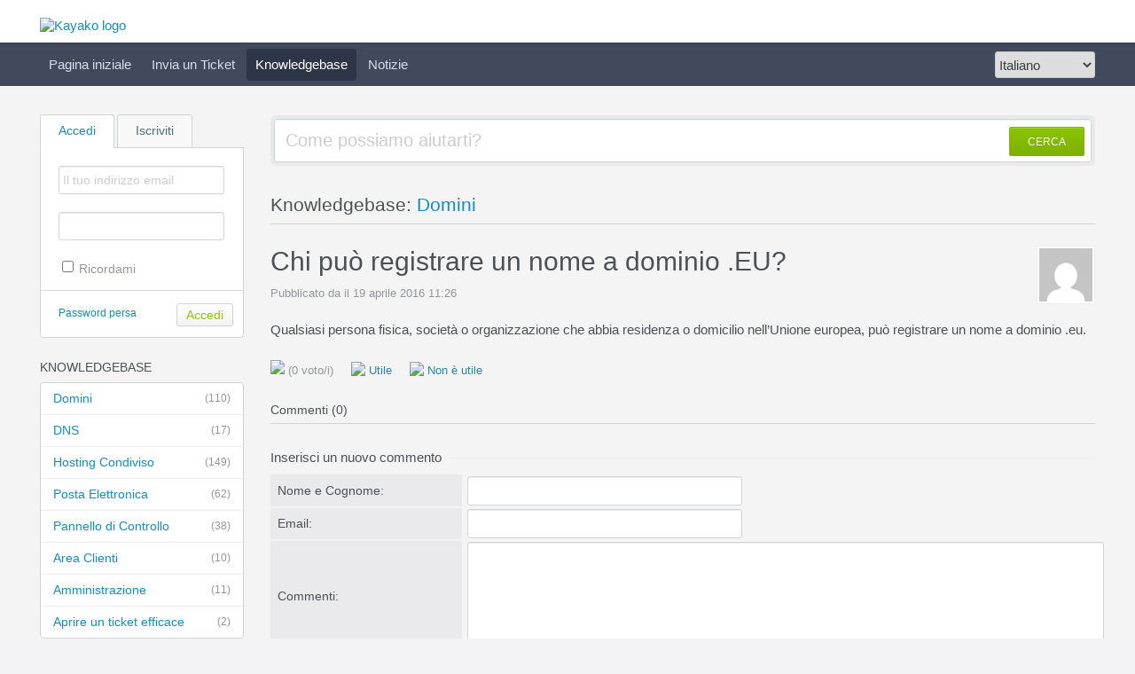

--- FILE ---
content_type: text/html; charset=UTF-8
request_url: https://supporto.unitedhost.eu/index.php?/unitedhost/Knowledgebase/Article/View/72/8/chi-puo-registrare-un-nome-a-dominio-eu
body_size: 3708
content:
<!DOCTYPE HTML PUBLIC "-//W3C//DTD HTML 4.01//EN" "http://www.w3.org/TR/html4/strict.dtd">
<html>

  <head>
	<meta name="viewport" content="width=device-width, initial-scale=1.0">
    <meta http-equiv="Content-Type" content="text/html; charset=UTF-8" />
    <meta http-equiv="X-UA-Compatible" content="IE=edge" />
    <title>Chi può registrare un nome a dominio .EU? - Powered by Kayako Help Desk Software</title>
    <meta name="KEYWORDS" content="Home" />
    <meta name="robots" content="index,follow" />
    <meta http-equiv="X-Frame-Options" content="SAMEORIGIN" />

    <link rel="icon" href="https://supporto.unitedhost.eu/favicon.ico" type="image/x-icon"/>
	
	<script language="Javascript" type="text/javascript">
	var _themePath = "https://supporto.unitedhost.eu/__swift/themes/client/";
	var _swiftPath = "https://supporto.unitedhost.eu/";
	var _baseName = "https://supporto.unitedhost.eu/index.php?";
	var datePickerDefaults = {showOn: "both", buttonImage: "https://supporto.unitedhost.eu/__swift/themes/client/images/icon_calendar.gif", changeMonth: true, changeYear: true, buttonImageOnly: true, dateFormat: 'dd/mm/yy'};
	</script>

	<link rel="stylesheet" type="text/css" media="all" href="https://supporto.unitedhost.eu/index.php?/unitedhost/Core/Default/Compressor/css" />
	<script type="text/javascript" src="https://supporto.unitedhost.eu/index.php?/unitedhost/Core/Default/Compressor/js"></script>
	<script language="Javascript" type="text/javascript">
	SWIFT.Setup('/knowledgebase/article/View/72/8/chi-puo-registrare-un-nome-a-dominio-eu', {"basename":"https:\/\/supporto.unitedhost.eu\/index.php?","interfacepath":"https:\/\/supporto.unitedhost.eu\/","swiftpath":"https:\/\/supporto.unitedhost.eu\/","ip":false,"themepath":"https:\/\/supporto.unitedhost.eu\/__swift\/themes\/client\/","themepathinterface":"https:\/\/supporto.unitedhost.eu\/__swift\/themes\/client\/","themepathglobal":"https:\/\/supporto.unitedhost.eu\/__swift\/themes\/__global\/","version":"4.71.1","product":"fusion"});
	</script>
  </head>


  <body class="bodymain">
	<div id="main">
		<div id="topbanner">
			<div class="innerwrapper">
      			<a href="https://supporto.unitedhost.eu/index.php?/unitedhost"><img border="0" src="https://supporto.unitedhost.eu/__swift/themes/client/images/kayako-logo-blue.png" alt="Kayako logo" id="logo" /></a>
			</div>
      	</div>

      	<div id="toptoolbar">
      	    <a class="nav-opener" href="#"><span></span></a>
      		<div class="innerwrapper">
		        <span id="toptoolbarrightarea">
					<select class="swiftselect" name="languageid" id="languageid" onchange="javascript: LanguageSwitch(false);">
																		<option value="6" selected>Italiano</option>
						
																		<option value="1">English (U.S.)</option>
						
												
												
												
												
												
												
												
						
					</select>
		        </span>

	        	<ul id="toptoolbarlinklist">
                                                            <li><a class="toptoolbarlink" href="https://supporto.unitedhost.eu/index.php?/unitedhost/Core/Default/Index" title="Pagina iniziale">Pagina iniziale</a></li>
                    
                                                            <li><a class="toptoolbarlink" href="https://supporto.unitedhost.eu/index.php?/unitedhost/Tickets/Submit" title="Invia un Ticket">Invia un Ticket</a></li>
                    
                                                            <li class="current"><a class="toptoolbarlink" href="https://supporto.unitedhost.eu/index.php?/unitedhost/Knowledgebase/List" title="Knowledgebase">Knowledgebase</a></li>
                    
                                                            <li><a class="toptoolbarlink" href="https://supporto.unitedhost.eu/index.php?/unitedhost/News/List" title="Notizie">Notizie</a></li>
                    
                    
	        	</ul>
	        </div>
      	</div>

      	<div id="maincore">
			<div class="innerwrapper">
        	    <div id="maincoreleft">
 					<div id="leftloginsubscribebox">
              			
							<form method="post" action="https://supporto.unitedhost.eu/index.php?/unitedhost/Base/User/Login" name="LoginForm">
								<div class="tabrow" id="leftloginsubscribeboxtabs"><a id="leftloginsubscribeboxlogintab" href="javascript:void(0);" onclick="ActivateLoginTab();" class="atab"><span class="tableftgap">&nbsp;</span><span class="tabbulk"><span class="tabtext" title="Accedi">Accedi</span></span></a><a id="leftloginsubscribeboxsubscribetab" href="javascript: void(0);" onclick="javascript: ActivateSubscribeTab();" class="atab inactive"><span class="tableftgap">&nbsp;</span><span class="tabbulk"><span class="tabtext" title="Iscriviti">Iscriviti</span></span></a></div>
								<div id="leftloginbox" class="switchingpanel active">
									<input type="hidden" name="_redirectAction" value="/Knowledgebase/Article/View/72/8/chi-puo-registrare-un-nome-a-dominio-eu" />
									<input type="hidden" name="_csrfhash" value="q3dx0ao4y6zofapvw1oobaro3onhoatf" />
									<div class="inputframe zebraeven"><input class="loginstyledlabel" value="Il tuo indirizzo email" onfocus="javascript: ResetLabel(this, 'Il tuo indirizzo email', 'loginstyled');" name="scemail" type="text"></div>
									<div class="inputframe zebraodd"><input class="loginstyled" value="" name="scpassword" type="password" autocomplete="off"></div>
									<div class="inputframe zebraeven"><input id="leftloginboxrememberme" name="rememberme" value="1" type="checkbox"><label for="leftloginboxrememberme"><span id="leftloginboxremembermetext">Ricordami</span></label></div>
									<hr class="vdivider">
									<div id="logintext"><a href="https://supporto.unitedhost.eu/index.php?/unitedhost/Base/UserLostPassword/Index" title="Password persa">Password persa</a></div>
									<div id="loginsubscribebuttons"><input class="rebutton" value="Accedi" type="submit" title="Accedi" /></div>
								</div>
							</form>

              			    
								<form method="post" action="https://supporto.unitedhost.eu/index.php?/unitedhost/News/Subscriber/Subscribe" name="SubscribeForm">
								<input type="hidden" name="_csrfhash" value="q3dx0ao4y6zofapvw1oobaro3onhoatf" />
									<div id="leftsubscribebox" class="switchingpanel">
										<div class="inputframe zebraeven"><input class="emailstyledlabel" value="Il tuo indirizzo email" onfocus="javascript: ResetLabel(this, 'Il tuo indirizzo email', 'emailstyled');" name="subscribeemail" type="text"></div>
										<hr class="vdivider">
										<div id="logintext">&nbsp;</div>
										<div id="loginsubscribebuttons"><input class="rebutton" value="Invia" type="submit"></div>
									</div>
								</form>
  						    
              			
            		</div>

		  		    

				    						<div class="leftnavboxbox">
							<div class="leftnavboxtitle"><span class="leftnavboxtitleleftgap">&nbsp;</span><span class="leftnavboxtitlebulk"><span class="leftnavboxtitletext">Knowledgebase</span></span></div>
							<div class="leftnavboxcontent">
																	<a class="zebraeven" href="https://supporto.unitedhost.eu/index.php?/unitedhost/Knowledgebase/List/Index/8/domini"><span class="graytext">(110)</span>Domini</a>
																	<a class="zebraeven" href="https://supporto.unitedhost.eu/index.php?/unitedhost/Knowledgebase/List/Index/5/dns"><span class="graytext">(17)</span>DNS</a>
																	<a class="zebraeven" href="https://supporto.unitedhost.eu/index.php?/unitedhost/Knowledgebase/List/Index/11/hosting-condiviso"><span class="graytext">(149)</span>Hosting Condiviso</a>
																	<a class="zebraeven" href="https://supporto.unitedhost.eu/index.php?/unitedhost/Knowledgebase/List/Index/3/posta-elettronica"><span class="graytext">(62)</span>Posta Elettronica</a>
																	<a class="zebraeven" href="https://supporto.unitedhost.eu/index.php?/unitedhost/Knowledgebase/List/Index/7/pannello-di-controllo"><span class="graytext">(38)</span>Pannello di Controllo</a>
																	<a class="zebraeven" href="https://supporto.unitedhost.eu/index.php?/unitedhost/Knowledgebase/List/Index/9/area-clienti"><span class="graytext">(10)</span>Area Clienti</a>
																	<a class="zebraeven" href="https://supporto.unitedhost.eu/index.php?/unitedhost/Knowledgebase/List/Index/36/amministrazione"><span class="graytext">(11)</span>Amministrazione </a>
																	<a class="zebraeven" href="https://supporto.unitedhost.eu/index.php?/unitedhost/Knowledgebase/List/Index/38/aprire-un-ticket-efficace"><span class="graytext">(2)</span>Aprire un ticket efficace </a>
								
							</div>
						</div>
				    

				    
                </div>

	            <div id="maincorecontent">
					<!--
					<div id="breadcrumbbar">
						<span class="breadcrumb lastcrumb">Pagina iniziale</span>
					</div>
					-->

	                <form method="post" id="searchform" action="https://supporto.unitedhost.eu/index.php?/unitedhost/Base/Search/Index" name="SearchForm">
						<div class="searchboxcontainer">
							<div class="searchbox">
								<span class="searchbuttoncontainer">
									<a class="searchbutton" href="javascript: void(0);" onclick="$('#searchform').submit();"><span></span>CERCA</a>
								</span>
								<span class="searchinputcontainer"><input type="text" name="searchquery" class="searchquery" onclick="javascript: if ($(this).val() == 'Come possiamo aiutarti?' || $(this).val() == 'Come possiamo aiutarti?') { $(this).val('').addClass('searchqueryactive'); }" value="Come possiamo aiutarti?" /></span>
							</div>
						</div>
					</form>

					<!-- BEGIN DIALOG PROCESSING -->
					
					<div class="boxcontainer">
			<div class="boxcontainerlabel">Knowledgebase: <a href="https://supporto.unitedhost.eu/index.php?/unitedhost/Knowledgebase/List/Index/8">Domini</a></div>

			<div class="boxcontainercontent">
				<table width="100%" cellpadding="0" cellspacing="0" border="0" class = "containercontenttable">
					<tr>
						<td valign="top" colspan="2">
							<div class="kbavatar"><img src="https://supporto.unitedhost.eu/index.php?/unitedhost/Base/StaffProfile/DisplayAvatar/1/d41d8cd98f00b204e9800998ecf8427e/60" align="absmiddle" border="0" /></div>
							<div class="kbtitle"><span class="kbtitlemain">Chi può registrare un nome a dominio .EU?</span></div>
							<div class="kbinfo">Pubblicato da  il 19 aprile 2016 11:26</div>
						</td>
					</tr>
					<tr><td colspan="2" class="kbcontents">
						<p>Qualsiasi persona fisica, societ&agrave; o organizzazione che abbia residenza o domicilio nell&rsquo;Unione europea, pu&ograve; registrare un nome a dominio .eu.</p>
					</td></tr>
					<tr>
					<td colspan="2">

					


										<div id="kbratingcontainer">
					<div class="kbrating">
			<div class="kbratingstars"><img src="https://supporto.unitedhost.eu/__swift/themes/client/images/icon_star_0.gif" align="absmiddle" border="0" /><span> (0 voto/i)</span></div>
						<div class="kbratinghelpful" onclick="javascript: ArticleHelpful('72');"><img src="https://supporto.unitedhost.eu/__swift/themes/client/images/icon_thumbsup.gif" align="absmiddle" border="0" /> Utile</div><div class="kbratingnothelpful" onclick="javascript: ArticleNotHelpful('72');"><img src="https://supporto.unitedhost.eu/__swift/themes/client/images/icon_thumbdown.gif" align="absmiddle" border="0" /> Non è utile</div>
			
			</div>
					</div>
					
					<hr class="kbhr" /></td>
					</tr>
				</table>

								<div class="commentslabel">Commenti (0)</div>
			<div id="commentscontainer">
			
			

			<div id="commentparent">
								<div id="commentsformcontainer">
				<form method="post" action="https://supporto.unitedhost.eu/index.php?/unitedhost/Knowledgebase/Comments/Submit/72/" enctype="multipart/form-data" name="CommentsForm">
				<input type="hidden" name="parentcommentid" id="commentformparentcommentid" value="0" />
				<table class="hlineheader"><tr><th rowspan="2" nowrap><div id="postnewcomment">Inserisci un nuovo commento</div><div id="replytocomment" style="display:none;" >Rispondi al commento</div></th><td>&nbsp;</td></tr><tr><td class="hlinelower">&nbsp;</td></tr></table>
				<table width="100%" border="0" cellspacing="1" cellpadding="4">
										<tr>
						<td width="200" align="left" valign="middle" class="zebraodd">Nome e Cognome:</td>
						<td><input name="fullname" type="text" size="25" class="swifttextlarge" value="" /></td>
					</tr>
					
										<tr>
						<td align="left" valign="middle" class="zebraodd">Email: </td>
						<td><input name="email" type="text" size="25" class="swifttextlarge" value="" /></td>
					</tr>
					
					<tr>
						<td align="left" valign="top" class="zebraodd">Commenti:</td>
						<td><textarea name="comments" class="swifttextarea" rows="4" cols="20"></textarea></td>
					</tr>
				</table>
				
				<div class="subcontent"><input class="rebuttonwide2 rebuttonwide2final" value="Invia" type="submit" name="button" /></div>
				
				
				</form>
				</div>
				
			</div>
			</div>
				
			</div>
			</div><script type="text/javascript"> $(function(){ $('.dialogerror, .dialoginfo, .dialogalert').fadeIn('slow');$("form").bind("submit", function(e){$(this).find("input:submit").attr("disabled", "disabled");});});</script></div>
				<script type="text/javascript" >try {if (top.location.hostname != self.location.hostname) { throw 1; }} catch (e) { top.location.href = self.location.href; }</script>
				</div>
				<div class="innerwrapper">
					<div id="bottomfooter" class="bottomfooterpadding">&copy 1996 - <script>document.write(new Date().getFullYear())</script> Planetel S.p.A.<br />P.IVA e Cod. Fisc. 02831630161 – Registro Imprese di BG n° 02831630161 – Cap. Soc. 133.500,00 i.v</div>
				</div>
		</div>
	</div>
  <script defer src="https://static.cloudflareinsights.com/beacon.min.js/vcd15cbe7772f49c399c6a5babf22c1241717689176015" integrity="sha512-ZpsOmlRQV6y907TI0dKBHq9Md29nnaEIPlkf84rnaERnq6zvWvPUqr2ft8M1aS28oN72PdrCzSjY4U6VaAw1EQ==" data-cf-beacon='{"version":"2024.11.0","token":"72c7f55f09904070b3bbcb9a01cf1c20","r":1,"server_timing":{"name":{"cfCacheStatus":true,"cfEdge":true,"cfExtPri":true,"cfL4":true,"cfOrigin":true,"cfSpeedBrain":true},"location_startswith":null}}' crossorigin="anonymous"></script>
</body>
</html>

--- FILE ---
content_type: text/css;charset=UTF-8
request_url: https://supporto.unitedhost.eu/index.php?/unitedhost/Core/Default/Compressor/css
body_size: 19279
content:
/* CSS - CORE (12 Nov 2025 05:45:55 PM) */


/* ./__swift/javascript/__global/core/jqueryui/custom-theme/jquery-ui-1.7.2.custom.css */
.ui-helper-hidden { display:none; }
.ui-helper-hidden-accessible {
  position:absolute;
  left:-99999999px;
}
.ui-helper-reset {
  margin:0;
  padding:0;
  border:0;
  outline:0;
  line-height:1.3;
  text-decoration:none;
  font-size:100%;
  list-style:none;
}
.ui-helper-clearfix:after {
  content:".";
  display:block;
  height:0;
  clear:both;
  visibility:hidden;
}
.ui-helper-clearfix { display:inline-block; }
* html .ui-helper-clearfix { height:1%; }
.ui-helper-clearfix { display:block; }
.ui-helper-zfix {
  width:100%;
  height:100%;
  top:0;
  left:0;
  position:absolute;
  opacity:0;
  filter:Alpha(Opacity=0);
}
.ui-state-disabled { cursor:default !important; }
.ui-icon {
  display:block;
  text-indent:-99999px;
  overflow:hidden;
  background-repeat:no-repeat;
}
.ui-widget-overlay {
  position:absolute;
  top:0;
  left:0;
  width:100%;
  height:100%;
}
.ui-widget { font-size:13px; }
.ui-widget .ui-widget { font-size:1em; }
.ui-widget-content { background-color:transparent; }
.ui-widget-content .ui-widget-content {
  border:0;
  background-color:#fff !important;
  color:#222;
}
.ui-widget-content a { color:#222; }
.ui-widget-header {
  border:1px solid #ddd;
  color:#222;
  font-weight:600;
}
.ui-widget-header a { color:#222; }
.ui-state-default, .ui-widget-content .ui-state-default {
  border:1px solid #dbdde1;
  font-weight:normal;
  color:#555;
  outline:none;
  position:relative !important;
  background-color:#f4f5f5;
}
.ui-state-default a, .ui-state-default a:link, .ui-state-default a:visited {
  color:#555;
  text-decoration:none;
  outline:none;
}
.ui-state-hover, .ui-widget-content .ui-state-hover, .ui-state-focus, .ui-widget-content .ui-state-focus {
  border:1px solid #ddd;
  background-color:#f9f9f9;
  font-weight:normal;
  color:#212121;
  outline:none;
}
.ui-state-hover a, .ui-state-hover a:hover {
  color:#212121;
  text-decoration:none;
  outline:none;
}
.ui-state-active, .ui-widget-content .ui-state-active {
  border:1px solid #ddd;
  background-color:#fff;
  font-weight:normal;
  color:#333;
  outline:none;
}
.ui-state-active a, .ui-state-active a:link, .ui-state-active a:visited {
  color:#212121;
  outline:none;
  text-decoration:none;
}
.ui-widget :active { outline:none; }
.ui-state-highlight, .ui-widget-content .ui-state-highlight {
  border:1px solid #fcefa1;
  background:#fbf9ee url(https://supporto.unitedhost.eu/__swift/javascript/__global/core/jqueryui/custom-theme/images/ui-bg_glass_55_fbf9ee_1x400.png) 50% 50% repeat-x;
  color:#363636;
}
.ui-state-highlight a, .ui-widget-content .ui-state-highlight a { color:#363636; }
.ui-state-error, .ui-widget-content .ui-state-error {
  border:1px solid #cd0a0a;
  background:#fef1ec url(https://supporto.unitedhost.eu/__swift/javascript/__global/core/jqueryui/custom-theme/images/ui-bg_inset-soft_95_fef1ec_1x100.png) 50% bottom repeat-x;
  color:#cd0a0a;
}
.ui-state-error a, .ui-widget-content .ui-state-error a { color:#cd0a0a; }
.ui-state-error-text, .ui-widget-content .ui-state-error-text { color:#cd0a0a; }
.ui-priority-primary, .ui-widget-content .ui-priority-primary { font-weight:600; }
.ui-priority-secondary, .ui-widget-content .ui-priority-secondary {
  opacity:.7;
  filter:1;
  font-weight:normal;
}
.ui-state-disabled, .ui-widget-content .ui-state-disabled {
  opacity:.35;
  filter:1;
  background-image:none;
}
.ui-icon {
  width:16px;
  height:16px;
  background-image:url(https://supporto.unitedhost.eu/__swift/javascript/__global/core/jqueryui/custom-theme/images/ui-icons_222222_256x240.png);
}
.ui-widget-content .ui-icon { background-image:url(https://supporto.unitedhost.eu/__swift/javascript/__global/core/jqueryui/custom-theme/images/ui-icons_222222_256x240.png); }
.ui-widget-header .ui-icon { background-image:url(https://supporto.unitedhost.eu/__swift/javascript/__global/core/jqueryui/custom-theme/images/ui-icons_c0b197_256x240.png); }
.ui-state-default .ui-icon { background-image:url(https://supporto.unitedhost.eu/__swift/javascript/__global/core/jqueryui/custom-theme/images/ui-icons_c0b197_256x240.png); }
.ui-state-hover .ui-icon, .ui-state-focus .ui-icon { background-image:url(https://supporto.unitedhost.eu/__swift/javascript/__global/core/jqueryui/custom-theme/images/ui-icons_c0b197_256x240.png); }
.ui-state-active .ui-icon { background-image:url(https://supporto.unitedhost.eu/__swift/javascript/__global/core/jqueryui/custom-theme/images/ui-icons_c0b197_256x240.png); }
.ui-state-highlight .ui-icon { background-image:url(https://supporto.unitedhost.eu/__swift/javascript/__global/core/jqueryui/custom-theme/images/ui-icons_2e83ff_256x240.png); }
.ui-state-error .ui-icon, .ui-state-error-text .ui-icon { background-image:url(https://supporto.unitedhost.eu/__swift/javascript/__global/core/jqueryui/custom-theme/images/ui-icons_cd0a0a_256x240.png); }
.ui-icon-carat-1-n { background-position:0 0; }
.ui-icon-carat-1-ne { background-position:-16px 0; }
.ui-icon-carat-1-e { background-position:-32px 0; }
.ui-icon-carat-1-se { background-position:-48px 0; }
.ui-icon-carat-1-s { background-position:-64px 0; }
.ui-icon-carat-1-sw { background-position:-80px 0; }
.ui-icon-carat-1-w { background-position:-96px 0; }
.ui-icon-carat-1-nw { background-position:-112px 0; }
.ui-icon-carat-2-n-s { background-position:-128px 0; }
.ui-icon-carat-2-e-w { background-position:-144px 0; }
.ui-icon-triangle-1-n { background-position:0 -16px; }
.ui-icon-triangle-1-ne { background-position:-16px -16px; }
.ui-icon-triangle-1-e { background-position:-32px -16px; }
.ui-icon-triangle-1-se { background-position:-48px -16px; }
.ui-icon-triangle-1-s { background-position:-64px -16px; }
.ui-icon-triangle-1-sw { background-position:-80px -16px; }
.ui-icon-triangle-1-w { background-position:-96px -16px; }
.ui-icon-triangle-1-nw { background-position:-112px -16px; }
.ui-icon-triangle-2-n-s { background-position:-128px -16px; }
.ui-icon-triangle-2-e-w { background-position:-144px -16px; }
.ui-icon-arrow-1-n { background-position:0 -32px; }
.ui-icon-arrow-1-ne { background-position:-16px -32px; }
.ui-icon-arrow-1-e { background-position:-32px -32px; }
.ui-icon-arrow-1-se { background-position:-48px -32px; }
.ui-icon-arrow-1-s { background-position:-64px -32px; }
.ui-icon-arrow-1-sw { background-position:-80px -32px; }
.ui-icon-arrow-1-w { background-position:-96px -32px; }
.ui-icon-arrow-1-nw { background-position:-112px -32px; }
.ui-icon-arrow-2-n-s { background-position:-128px -32px; }
.ui-icon-arrow-2-ne-sw { background-position:-144px -32px; }
.ui-icon-arrow-2-e-w { background-position:-160px -32px; }
.ui-icon-arrow-2-se-nw { background-position:-176px -32px; }
.ui-icon-arrowstop-1-n { background-position:-192px -32px; }
.ui-icon-arrowstop-1-e { background-position:-208px -32px; }
.ui-icon-arrowstop-1-s { background-position:-224px -32px; }
.ui-icon-arrowstop-1-w { background-position:-240px -32px; }
.ui-icon-arrowthick-1-n { background-position:0 -48px; }
.ui-icon-arrowthick-1-ne { background-position:-16px -48px; }
.ui-icon-arrowthick-1-e { background-position:-32px -48px; }
.ui-icon-arrowthick-1-se { background-position:-48px -48px; }
.ui-icon-arrowthick-1-s { background-position:-64px -48px; }
.ui-icon-arrowthick-1-sw { background-position:-80px -48px; }
.ui-icon-arrowthick-1-w { background-position:-96px -48px; }
.ui-icon-arrowthick-1-nw { background-position:-112px -48px; }
.ui-icon-arrowthick-2-n-s { background-position:-128px -48px; }
.ui-icon-arrowthick-2-ne-sw { background-position:-144px -48px; }
.ui-icon-arrowthick-2-e-w { background-position:-160px -48px; }
.ui-icon-arrowthick-2-se-nw { background-position:-176px -48px; }
.ui-icon-arrowthickstop-1-n { background-position:-192px -48px; }
.ui-icon-arrowthickstop-1-e { background-position:-208px -48px; }
.ui-icon-arrowthickstop-1-s { background-position:-224px -48px; }
.ui-icon-arrowthickstop-1-w { background-position:-240px -48px; }
.ui-icon-arrowreturnthick-1-w { background-position:0 -64px; }
.ui-icon-arrowreturnthick-1-n { background-position:-16px -64px; }
.ui-icon-arrowreturnthick-1-e { background-position:-32px -64px; }
.ui-icon-arrowreturnthick-1-s { background-position:-48px -64px; }
.ui-icon-arrowreturn-1-w { background-position:-64px -64px; }
.ui-icon-arrowreturn-1-n { background-position:-80px -64px; }
.ui-icon-arrowreturn-1-e { background-position:-96px -64px; }
.ui-icon-arrowreturn-1-s { background-position:-112px -64px; }
.ui-icon-arrowrefresh-1-w { background-position:-128px -64px; }
.ui-icon-arrowrefresh-1-n { background-position:-144px -64px; }
.ui-icon-arrowrefresh-1-e { background-position:-160px -64px; }
.ui-icon-arrowrefresh-1-s { background-position:-176px -64px; }
.ui-icon-arrow-4 { background-position:0 -80px; }
.ui-icon-arrow-4-diag { background-position:-16px -80px; }
.ui-icon-extlink { background-position:-32px -80px; }
.ui-icon-newwin { background-position:-48px -80px; }
.ui-icon-refresh { background-position:-64px -80px; }
.ui-icon-shuffle { background-position:-80px -80px; }
.ui-icon-transfer-e-w { background-position:-96px -80px; }
.ui-icon-transferthick-e-w { background-position:-112px -80px; }
.ui-icon-folder-collapsed { background-position:0 -96px; }
.ui-icon-folder-open { background-position:-16px -96px; }
.ui-icon-document { background-position:-32px -96px; }
.ui-icon-document-b { background-position:-48px -96px; }
.ui-icon-note { background-position:-64px -96px; }
.ui-icon-mail-closed { background-position:-80px -96px; }
.ui-icon-mail-open { background-position:-96px -96px; }
.ui-icon-suitcase { background-position:-112px -96px; }
.ui-icon-comment { background-position:-128px -96px; }
.ui-icon-person { background-position:-144px -96px; }
.ui-icon-print { background-position:-160px -96px; }
.ui-icon-trash { background-position:-176px -96px; }
.ui-icon-locked { background-position:-192px -96px; }
.ui-icon-unlocked { background-position:-208px -96px; }
.ui-icon-bookmark { background-position:-224px -96px; }
.ui-icon-tag { background-position:-240px -96px; }
.ui-icon-home { background-position:0 -112px; }
.ui-icon-flag { background-position:-16px -112px; }
.ui-icon-calendar { background-position:-32px -112px; }
.ui-icon-cart { background-position:-48px -112px; }
.ui-icon-pencil { background-position:-64px -112px; }
.ui-icon-clock { background-position:-80px -112px; }
.ui-icon-disk { background-position:-96px -112px; }
.ui-icon-calculator { background-position:-112px -112px; }
.ui-icon-zoomin { background-position:-128px -112px; }
.ui-icon-zoomout { background-position:-144px -112px; }
.ui-icon-search { background-position:-160px -112px; }
.ui-icon-wrench { background-position:-176px -112px; }
.ui-icon-gear { background-position:-192px -112px; }
.ui-icon-heart { background-position:-208px -112px; }
.ui-icon-star { background-position:-224px -112px; }
.ui-icon-link { background-position:-240px -112px; }
.ui-icon-cancel { background-position:0 -128px; }
.ui-icon-plus { background-position:-16px -128px; }
.ui-icon-plusthick { background-position:-32px -128px; }
.ui-icon-minus { background-position:-48px -128px; }
.ui-icon-minusthick { background-position:-64px -128px; }
.ui-icon-close { background-position:-80px -128px; }
.ui-icon-closethick { background-position:-96px -128px; }
.ui-icon-key { background-position:-112px -128px; }
.ui-icon-lightbulb { background-position:-128px -128px; }
.ui-icon-scissors { background-position:-144px -128px; }
.ui-icon-clipboard { background-position:-160px -128px; }
.ui-icon-copy { background-position:-176px -128px; }
.ui-icon-contact { background-position:-192px -128px; }
.ui-icon-image { background-position:-208px -128px; }
.ui-icon-video { background-position:-224px -128px; }
.ui-icon-script { background-position:-240px -128px; }
.ui-icon-alert { background-position:0 -144px; }
.ui-icon-info { background-position:-16px -144px; }
.ui-icon-notice { background-position:-32px -144px; }
.ui-icon-help { background-position:-48px -144px; }
.ui-icon-check { background-position:-64px -144px; }
.ui-icon-bullet { background-position:-80px -144px; }
.ui-icon-radio-off { background-position:-96px -144px; }
.ui-icon-radio-on { background-position:-112px -144px; }
.ui-icon-pin-w { background-position:-128px -144px; }
.ui-icon-pin-s { background-position:-144px -144px; }
.ui-icon-play { background-position:0 -160px; }
.ui-icon-pause { background-position:-16px -160px; }
.ui-icon-seek-next { background-position:-32px -160px; }
.ui-icon-seek-prev { background-position:-48px -160px; }
.ui-icon-seek-end { background-position:-64px -160px; }
.ui-icon-seek-start { background-position:-80px -160px; }
.ui-icon-seek-first { background-position:-80px -160px; }
.ui-icon-stop { background-position:-96px -160px; }
.ui-icon-eject { background-position:-112px -160px; }
.ui-icon-volume-off { background-position:-128px -160px; }
.ui-icon-volume-on { background-position:-144px -160px; }
.ui-icon-power { background-position:0 -176px; }
.ui-icon-signal-diag { background-position:-16px -176px; }
.ui-icon-signal { background-position:-32px -176px; }
.ui-icon-battery-0 { background-position:-48px -176px; }
.ui-icon-battery-1 { background-position:-64px -176px; }
.ui-icon-battery-2 { background-position:-80px -176px; }
.ui-icon-battery-3 { background-position:-96px -176px; }
.ui-icon-circle-plus { background-position:0 -192px; }
.ui-icon-circle-minus { background-position:-16px -192px; }
.ui-icon-circle-close { background-position:-32px -192px; }
.ui-icon-circle-triangle-e { background-position:-48px -192px; }
.ui-icon-circle-triangle-s { background-position:-64px -192px; }
.ui-icon-circle-triangle-w { background-position:-80px -192px; }
.ui-icon-circle-triangle-n { background-position:-96px -192px; }
.ui-icon-circle-arrow-e { background-position:-112px -192px; }
.ui-icon-circle-arrow-s { background-position:-128px -192px; }
.ui-icon-circle-arrow-w { background-position:-144px -192px; }
.ui-icon-circle-arrow-n { background-position:-160px -192px; }
.ui-icon-circle-zoomin { background-position:-176px -192px; }
.ui-icon-circle-zoomout { background-position:-192px -192px; }
.ui-icon-circle-check { background-position:-208px -192px; }
.ui-icon-circlesmall-plus { background-position:0 -208px; }
.ui-icon-circlesmall-minus { background-position:-16px -208px; }
.ui-icon-circlesmall-close { background-position:-32px -208px; }
.ui-icon-squaresmall-plus { background-position:-48px -208px; }
.ui-icon-squaresmall-minus { background-position:-64px -208px; }
.ui-icon-squaresmall-close { background-position:-80px -208px; }
.ui-icon-grip-dotted-vertical { background-position:0 -224px; }
.ui-icon-grip-dotted-horizontal { background-position:-16px -224px; }
.ui-icon-grip-solid-vertical { background-position:-32px -224px; }
.ui-icon-grip-solid-horizontal { background-position:-48px -224px; }
.ui-icon-gripsmall-diagonal-se { background-position:-64px -224px; }
.ui-icon-grip-diagonal-se { background-position:-80px -224px; }
.ui-corner-tl {
  -moz-border-radius-topleft:4px;
  -webkit-border-top-left-radius:4px;
  border-top-left-radius:4px;
}
.ui-corner-tr {
  -moz-border-radius-topright:4px;
  -webkit-border-top-right-radius:4px;
  border-top-right-radius:4px;
}
.ui-corner-bl {
  -moz-border-radius-bottomleft:4px;
  -webkit-border-bottom-left-radius:4px;
  border-bottom-left-radius:4px;
}
.ui-corner-br {
  -moz-border-radius-bottomright:4px;
  -webkit-border-bottom-right-radius:4px;
  border-bottom-right-radius:4px;
}
.ui-corner-top {
  -moz-border-radius-topleft:4px;
  -webkit-border-top-left-radius:4px;
  border-top-left-radius:4px;
  -moz-border-radius-topright:4px;
  -webkit-border-top-right-radius:4px;
  border-top-right-radius:4px;
}
.ui-corner-bottom {
  -moz-border-radius-bottomleft:4px;
  -webkit-border-bottom-left-radius:4px;
  border-bottom-left-radius:4px;
  -moz-border-radius-bottomright:4px;
  -webkit-border-bottom-right-radius:4px;
  border-bottom-right-radius:4px;
}
.ui-corner-right {
  -moz-border-radius-topright:4px;
  -webkit-border-top-right-radius:4px;
  border-top-right-radius:4px;
  -moz-border-radius-bottomright:4px;
  -webkit-border-bottom-right-radius:4px;
  border-bottom-right-radius:4px;
}
.ui-corner-left {
  -moz-border-radius-topleft:4px;
  -webkit-border-top-left-radius:4px;
  border-top-left-radius:4px;
  -moz-border-radius-bottomleft:4px;
  -webkit-border-bottom-left-radius:4px;
  border-bottom-left-radius:4px;
}
.ui-corner-all {
  -moz-border-radius:4px;
  -webkit-border-radius:4px;
  border-radius:4px;
}
.ui-widget-overlay {
  background:#000;
  opacity:.20;
  filter:Alpha(Opacity=20);
}
.ui-widget-shadow {
  margin:-8px 0 0 -8px;
  padding:8px;
  background:#d0d0d0 url(https://supporto.unitedhost.eu/__swift/javascript/__global/core/jqueryui/custom-theme/images/ui-bg_flat_0_d9ceba_40x100.png) 50% 50% repeat-x;
  opacity:.30;
  filter:Alpha(Opacity=30);
  -moz-border-radius:8px;
  -webkit-border-radius:8px;
  border-radius:8px;
}
.ui-resizable { position:relative; }
.ui-resizable-handle {
  position:absolute;
  font-size:0.1px;
  z-index:99999;
  display:block;
  background-image:url(https://supporto.unitedhost.eu/__swift/javascript/__global/core/jqueryui/custom-theme/images/border_sprite.png);
}
.ui-resizable-disabled .ui-resizable-handle, .ui-resizable-autohide .ui-resizable-handle { display:none; }
.ui-resizable-n {
  cursor:n-resize;
  height:10px;
  width:100%;
  top:-10px;
  left:0px;
  background-position:0 -40px;
}
.ui-resizable-s {
  cursor:s-resize;
  height:10px;
  width:100%;
  bottom:-10px;
  left:0px;
  background-position:0 -40px;
}
.ui-resizable-e {
  cursor:e-resize;
  width:10px;
  right:-10px;
  top:0px;
  height:100%;
  background-position:-10px 0;
}
.ui-resizable-w {
  cursor:w-resize;
  width:10px;
  left:-10px;
  top:0px;
  height:100%;
  background-position:-10px 0;
}
.ui-resizable-se {
  cursor:se-resize;
  width:10px;
  height:10px;
  right:-10px;
  bottom:-10px;
  background-position:0 -30px !important;
  background-image:url(https://supporto.unitedhost.eu/__swift/javascript/__global/core/jqueryui/custom-theme/images/border_sprite.png) !important;
}
.ui-resizable-sw {
  cursor:sw-resize;
  width:10px;
  height:10px;
  left:-10px;
  bottom:-10px;
  background-position:0 -20px;
}
.ui-resizable-nw {
  cursor:nw-resize;
  width:10px;
  height:10px;
  left:-10px;
  top:-10px;
  background-position:0 0;
}
.ui-resizable-ne {
  cursor:ne-resize;
  width:10px;
  height:10px;
  right:-10px;
  top:-10px;
  background-position:0 -10px;
}
.ui-accordion .ui-accordion-header {
  cursor:pointer;
  position:relative;
  margin-top:1px;
  zoom:1;
}
.ui-accordion .ui-accordion-li-fix { display:inline; }
.ui-accordion .ui-accordion-header-active { border-bottom:0 !important; }
.ui-accordion .ui-accordion-header a {
  display:block;
  font-size:1em;
  padding:.5em .5em .5em .7em;
}
.ui-accordion-icons .ui-accordion-header a { padding-left:2.2em; }
.ui-accordion .ui-accordion-header .ui-icon {
  position:absolute;
  left:.5em;
  top:50%;
  margin-top:-8px;
}
.ui-accordion .ui-accordion-content {
  padding:1em 2.2em;
  border-top:0;
  margin-top:-2px;
  position:relative;
  top:1px;
  margin-bottom:2px;
  overflow:auto;
  display:none;
  zoom:1;
}
.ui-accordion .ui-accordion-content-active { display:block; }
.ui-autocomplete {
  position:absolute;
  cursor:default;
}
.ui-autocomplete-loading { background:white url(https://supporto.unitedhost.eu/__swift/javascript/__global/core/jqueryui/custom-theme/'images/ui-anim_basic_16x16.gif') right center no-repeat; }
* html .ui-autocomplete { width:1px; }
.ui-button {
  display:inline-block;
  position:relative;
  padding:0;
  margin-right:.1em;
  text-decoration:none !important;
  cursor:pointer;
  text-align:center;
  zoom:1;
  overflow:visible;
}
.ui-button-icon-only { width:2.2em; }
button.ui-button-icon-only { width:2.4em; }
.ui-button-icons-only { width:3.4em; }
button.ui-button-icons-only { width:3.7em; }
.ui-button .ui-button-text {
  display:block;
  line-height:1.4;
}
.ui-button-text-only .ui-button-text { padding:.4em 1em; }
.ui-button-icon-only .ui-button-text, .ui-button-icons-only .ui-button-text {
  padding:.4em;
  text-indent:-9999999px;
}
.ui-button-text-icon .ui-button-text, .ui-button-text-icons .ui-button-text { padding:.4em 1em .4em 2.1em; }
.ui-button-text-icons .ui-button-text {
  padding-left:2.1em;
  padding-right:2.1em;
}
input.ui-button { padding:.4em 1em; }
.ui-button-icon-only .ui-icon, .ui-button-text-icon .ui-icon, .ui-button-text-icons .ui-icon, .ui-button-icons-only .ui-icon {
  position:absolute;
  top:50%;
  margin-top:-8px;
}
.ui-button-icon-only .ui-icon {
  left:50%;
  margin-left:-8px;
}
.ui-button-text-icon .ui-button-icon-primary, .ui-button-text-icons .ui-button-icon-primary, .ui-button-icons-only .ui-button-icon-primary { left:.5em; }
.ui-button-text-icons .ui-button-icon-secondary, .ui-button-icons-only .ui-button-icon-secondary { right:.5em; }
.ui-buttonset { margin-right:7px; }
.ui-buttonset .ui-button {
  margin-left:0;
  margin-right:-.3em;
}
button.ui-button::-moz-focus-inner {
  border:0;
  padding:0;
}
.ui-dialog {
  position:absolute;
  -moz-border-radius:0px;
  -webkit-border-radius:0px;
  border-radius:0px;
  background-color:#f7f7f8;
}
.ui-dialog .ui-dialog-titlebar {
  padding:.3em .3em .3em 1em;
  position:relative;
  -moz-border-radius:0px;
  -webkit-border-radius:0px;
  border-radius:0px;
  border:0px;
  border-bottom:1px solid #ddd;
}
.ui-dialog .ui-dialog-title {
  float:left;
  margin:.1em 0 .2em;
  font-weight:normal;
  padding-top:2px;
  -moz-border-radius:0px;
  -webkit-border-radius:0px;
  border-radius:0px;
}
.ui-dialog .ui-dialog-titlebar-close {
  position:absolute;
  right:.3em;
  top:50%;
  width:19px;
  margin:-10px 0 0 0;
  padding:1px;
  height:18px;
}
.ui-dialog .ui-dialog-titlebar-close span {
  display:block;
  margin:1px;
}
.ui-dialog .ui-dialog-titlebar-close:hover, .ui-dialog .ui-dialog-titlebar-close:focus { padding:0; }
.ui-dialog .ui-dialog-content {
  border:0;
  background:#fff;
  overflow:auto;
  zoom:1;
  margin-left:-1px;
  -moz-border-radius:0px;
  -webkit-border-radius:0px;
  border-radius:0px;
}
.ui-dialog .ui-dialog-buttonpane {
  text-align:left;
  border-width:1px 0 0 0;
  background-image:none;
  margin:.5em 0 0 0;
  padding:.3em 1em .5em .4em;
}
.ui-dialog .ui-dialog-buttonpane button {
  float:right;
  margin:.5em .4em .5em 0;
  cursor:pointer;
  padding:.2em .6em .3em .6em;
  line-height:1.4em;
  width:auto;
  overflow:visible;
}
.ui-draggable .ui-dialog-titlebar { cursor:move; }
.ui-slider {
  position:relative;
  text-align:left;
}
.ui-slider .ui-slider-handle {
  position:absolute;
  z-index:2;
  width:1.2em;
  height:1.2em;
  cursor:default;
}
.ui-slider .ui-slider-range {
  position:absolute;
  z-index:1;
  font-size:.7em;
  display:block;
  border:0;
}
.ui-slider-horizontal { height:.8em; }
.ui-slider-horizontal .ui-slider-handle {
  top:-.3em;
  margin-left:-.6em;
}
.ui-slider-horizontal .ui-slider-range {
  top:0;
  height:100%;
}
.ui-slider-horizontal .ui-slider-range-min { left:0; }
.ui-slider-horizontal .ui-slider-range-max { right:0; }
.ui-slider-vertical {
  width:.8em;
  height:100px;
}
.ui-slider-vertical .ui-slider-handle {
  left:-.3em;
  margin-left:0;
  margin-bottom:-.6em;
}
.ui-slider-vertical .ui-slider-range {
  left:0;
  width:100%;
}
.ui-slider-vertical .ui-slider-range-min { bottom:0; }
.ui-slider-vertical .ui-slider-range-max { top:0; }
.ui-tabs {
  position:relative;
  zoom:1;
  -moz-border-radius:0px;
  -webkit-border-radius:0px;
  border-radius:0px;
  border:0px;
}
.ui-tabs .ui-tabs-nav { margin:0; }
.ui-tabs .ui-tabs-nav {
  list-style:none;
  position:relative;
  padding:4px 0px 0;
  border-radius:0px;
  border:0px;
  border-bottom:1px solid #ddd;
  white-space:nowrap;
}
.ui-tabs .ui-tabs-nav li {
  position:relative;
  font-size:13px;
  float:left;
  margin:0 3px -1px 0;
  padding:4px 5px 2px 5px;
  border:1px solid #ddd;
}
.ui-tabs .ui-tabs-nav li a {
  float:left;
  text-decoration:none;
  padding:5px 13px;
}
.ui-tabs .ui-tabs-nav li.ui-tabs-selected { border-bottom:1px solid #fff; }
.ui-tabs .ui-tabs-nav li.ui-tabs-selected a, .ui-tabs .ui-tabs-nav li.ui-state-disabled a, .ui-tabs .ui-tabs-nav li.ui-state-processing a { cursor:text; }
.ui-tabs .ui-tabs-nav li a, .ui-tabs.ui-tabs-collapsible .ui-tabs-nav li.ui-tabs-selected a { cursor:pointer; }
.ui-tabs .ui-tabs-panel {
  display:block;
  border-width:0;
  background:none;
  -moz-border-radius:0px;
  -webkit-border-radius:0px;
  border-radius:0px;
  border:1px solid #ddd;
  border-top:none;
}
.ui-tabs .ui-tabs-hide { display:none !important; }
#ui-datepicker-div {
  DISPLAY:none;
  background-color:#fff;
  border:1px solid #ddd;
  box-shadow:0px 1px 3px rgba(0,0,0,0.1);
}
.ui-datepicker {
  width:17em;
  padding:.2em .2em 0;
}
.ui-datepicker .ui-datepicker-header {
  position:relative;
  padding:.2em 0;
}
.ui-datepicker .ui-datepicker-prev, .ui-datepicker .ui-datepicker-next {
  position:absolute;
  top:2px;
  width:1.8em;
  height:1.8em;
}
.ui-datepicker .ui-datepicker-prev-hover, .ui-datepicker .ui-datepicker-next-hover { top:1px; }
.ui-datepicker .ui-datepicker-prev { left:2px; }
.ui-datepicker .ui-datepicker-next { right:2px; }
.ui-datepicker .ui-datepicker-prev-hover { left:1px; }
.ui-datepicker .ui-datepicker-next-hover { right:1px; }
.ui-datepicker .ui-datepicker-prev span, .ui-datepicker .ui-datepicker-next span {
  display:block;
  position:absolute;
  left:50%;
  margin-left:-8px;
  top:50%;
  margin-top:-8px;
}
.ui-datepicker .ui-datepicker-title {
  margin:0 2.3em;
  line-height:1.8em;
  text-align:center;
}
.ui-datepicker .ui-datepicker-title select {
  float:left;
  font-size:1em;
  margin:1px 0;
}
.ui-datepicker select.ui-datepicker-month-year { width:100%; }
.ui-datepicker select.ui-datepicker-month, .ui-datepicker select.ui-datepicker-year { width:49%; }
.ui-datepicker .ui-datepicker-title select.ui-datepicker-year { float:right; }
.ui-datepicker table {
  width:100%;
  font-size:.9em;
  border-collapse:collapse;
  margin:0 0 .4em;
}
.ui-datepicker th {
  padding:.7em .3em;
  text-align:center;
  font-weight:600;
  border:0;
}
.ui-datepicker td {
  border:0;
  padding:1px;
}
.ui-datepicker td span, .ui-datepicker td a {
  display:block;
  padding:.2em;
  text-align:right;
  text-decoration:none;
}
.ui-datepicker .ui-datepicker-buttonpane {
  background-image:none;
  margin:.7em 0 0 0;
  padding:0 .2em;
  border-left:0;
  border-right:0;
  border-bottom:0;
}
.ui-datepicker .ui-datepicker-buttonpane button {
  float:right;
  margin:.5em .2em .4em;
  cursor:pointer;
  padding:.2em .6em .3em .6em;
  width:auto;
  overflow:visible;
}
.ui-datepicker .ui-datepicker-buttonpane button.ui-datepicker-current { float:left; }
.ui-datepicker-trigger {
  padding-left:2px;
  vertical-align:middle;
  cursor:pointer;
}
.ui-datepicker.ui-datepicker-multi { width:auto; }
.ui-datepicker-multi .ui-datepicker-group { float:left; }
.ui-datepicker-multi .ui-datepicker-group table {
  width:95%;
  margin:0 auto .4em;
}
.ui-datepicker-multi-2 .ui-datepicker-group { width:50%; }
.ui-datepicker-multi-3 .ui-datepicker-group { width:33.3%; }
.ui-datepicker-multi-4 .ui-datepicker-group { width:25%; }
.ui-datepicker-multi .ui-datepicker-group-last .ui-datepicker-header { border-left-width:0; }
.ui-datepicker-multi .ui-datepicker-group-middle .ui-datepicker-header { border-left-width:0; }
.ui-datepicker-multi .ui-datepicker-buttonpane { clear:left; }
.ui-datepicker-row-break {
  clear:both;
  width:100%;
}
.ui-datepicker-rtl { direction:rtl; }
.ui-datepicker-rtl .ui-datepicker-prev {
  right:2px;
  left:auto;
}
.ui-datepicker-rtl .ui-datepicker-next {
  left:2px;
  right:auto;
}
.ui-datepicker-rtl .ui-datepicker-prev:hover {
  right:1px;
  left:auto;
}
.ui-datepicker-rtl .ui-datepicker-next:hover {
  left:1px;
  right:auto;
}
.ui-datepicker-rtl .ui-datepicker-buttonpane { clear:right; }
.ui-datepicker-rtl .ui-datepicker-buttonpane button { float:left; }
.ui-datepicker-rtl .ui-datepicker-buttonpane button.ui-datepicker-current { float:right; }
.ui-datepicker-rtl .ui-datepicker-group { float:right; }
.ui-datepicker-rtl .ui-datepicker-group-last .ui-datepicker-header {
  border-right-width:0;
  border-left-width:1px;
}
.ui-datepicker-rtl .ui-datepicker-group-middle .ui-datepicker-header {
  border-right-width:0;
  border-left-width:1px;
}
.ui-datepicker-cover {
  display:none;
  display:block;
  position:absolute;
  z-index:-1;
  filter:mask();
  top:-4px;
  left:-4px;
  width:200px;
  height:200px;
}
.ui-progressbar {
  height:2em;
  text-align:left;
}
.ui-progressbar .ui-progressbar-value {
  margin:-1px;
  height:100%;
}


/* clientcss template from database */
/* @group Eric Myer reset v2.0 */

			html, body, div, span, applet, object, iframe, h1, h2, h3, h4, h5, h6, p, blockquote, pre, a, abbr, acronym, address, big, cite, code, del, dfn, em, img, ins, kbd, q, s, samp, small, strike, strong, sub, sup, tt, var, b, u, i, center, dl, dt, dd, ol, ul, li, fieldset, form, label, legend, table, caption, tbody, tfoot, thead, tr, th, td, article, aside, canvas, details, embed, figure, figcaption, footer, header, hgroup, menu, nav, output, ruby, section, summary, time, mark, audio, video {
			    margin: 0;
			    border: 0;
			    font-size: 100%;
			    font: inherit;
			    vertical-align: baseline;
			}

			article, aside, details, figcaption, figure, footer, header, hgroup, menu, nav, section {
			    display: block;
			}

			body {
			    line-height: 1;
			}

			ol,
			ul {
			    list-style: none;
			}

			blockquote,
			q {
			    quotes: none;
			}

			blockquote:before,
			blockquote:after,
			q:before,
			q:after {
			    content: '';
			    content: none;
			}

			table {
			    border-collapse: collapse;
			    border-spacing: 0;
			}

			body {
			    margin: 0;
			    padding: 0;
			    background-color: #f3f3f5;
			    font: normal 16px/1.2em "segoe ui", "helvetica neue", arial, helvetica, sans-serif;
			    min-width: 980px;
			    -webkit-font-smoothing: antialiased;
			    -moz-font-smoothing: antialiased;
			}

			#main {
			    background-color: #f4f4f5;
			    position: relative;
			    clear: both;
			}
			/* @group link styles */

			a {
			    text-decoration: none;
			    outline: none;
			}

			a:link {
			    color: #128dbe;
			}

			a:visited {
			    color: #128dbe;
			}

			a:hover {
			    color: #0e5f77;
			}

			a:active {
			    color: #0e5f77;
			}
			/* @end */
			/* @group structure */

			#maincore {
			    position: relative;
			    padding: 20px 0;
			    clear: both;
			    width: 100%;
			}

			#maincoreleft {
			    padding: 0;
			    float: left;
			    left: 0;
			    width: 230px;
			    height: 100%;
			    margin: 0 0 0 30px;
			}

			#maincorecontent {
			    margin: 0px 30px 0 290px;
			    height: 100%;
			}

			#bottomfooter {
			    padding: 20px 30px;
			    border-top: 1px solid #cfd4d6;
			    margin: 60px 0 0 0;
			    border-bottom: none;
			    font-size: 12px;
			    color: #92969b;
			    clear: both;
			}
			/* @end */
			/* @group header */
			/* @group logo & banner */

			#topbanner {
			    background-color: #fff;
			    border-bottom: 1px solid #cfd4d6;
			    margin: 0;
			}

			.bodymain #topbanner {
			    border-bottom: none;
			}

			.innerwrapper {
			    width: 100%;
			    margin: 0 auto;
			    max-width: 1280px;
			    box-sizing: border-box;
			}

			.innerwrapper:before,
			.innerwrapper:after {
			    content: " ";
			    display: table;
			}

			.innerwrapper:after {
			    clear: both;
			}

			.innerwrapper {
			    *zoom: 1;
			}
			/* -- clearfix -- */

			#topbanner:before,
			#topbanner:after {
			    content: " ";
			    display: table;
			}

			#topbanner:after {
			    clear: both;
			}

			#topbanner {
			    *zoom: 1;
			}
			/* for ie 6/7 */

			#logo {
			    margin: 20px 0 10px 30px;
			}

			.chatbodymain #logo {
			    margin: 22px 0 0px 20px;
			}
			/* @end */
			/* @group main navigation */

			#toptoolbar {
			    padding: 6px 0px;
			    border-top: 1px solid #2d3646;
			    border-bottom: 1px solid #fff;
			    background-color: #414a5c;
			}
			/* clearfix */

			#toptoolbar:before,
			#toptoolbar:after {
			    content: " ";
			    display: table;
			}

			#toptoolbar:after {
			    clear: both;
			}

			#toptoolbar {
			    *zoom: 1;
			}
			/* for ie 6/7 */

			#toptoolbarlinklist {
			    padding: 0 30px;
			    max-width: 75%;
			    max-width: calc(100% - 230px);
			}

			#toptoolbarlinklist li {
			    list-style-type: none;
			    display: inline-block;
			    float: left;
			    margin: 0 3px 0 0;
			}

			#toptoolbarlinklist li.current {
			    background-color: #2d3646;
			    border-radius: 4px;
			    -webkit-border-radius: 4px;
			    -moz-border-radius: 4px;
			    color: #fff;
			    font-weight: 500;
			}

			#toptoolbarlinklist li.current a,
			#toptoolbarlinklist li a:hover {
			    color: #fff;
			}

			#toptoolbarlinklist li:hover {
			    border-radius: 4px;
			    -webkit-border-radius: 4px;
			    -moz-border-radius: 4px;
			}

			#toptoolbarlinklist a {
			    background: none !important;
			    padding: 6px 10px;
				float: left;
			    border: 0;
			    margin: 0;
			    color: #d4dee7;
			    text-overflow: ellipsis;
			    white-space: nowrap;
			    max-width: 200px;
			    box-sizing: border-box;
			    overflow: hidden;
			}

			#toptoolbarrightarea {
			    float: right;
			    padding: 3px 30px 0 0;
			}

			#toptoolbarrightarea .swiftselect {
			    margin: 0;
			}
			/* @end */
			/* @end */
			/* @group typography */
			/* base type styles using modular scale ---------------------- */

			body, div, dl, dt, dd, ul, ol, li, h1, h2, h3, h4, h5, h6, pre, form, p, blockquote, th, td {
			    margin: 0;
			    padding: 0;
			    font-size: 15px;
			    color: #4c5156;
			}

			p {
			    font-family: inherit;
			    font-weight: normal;
			    font-size: 15px;
			    line-height: 1.6;
			    margin-bottom: 12px;
			}

			p.lead {
			    font-size: 17.5px;
			    line-height: 1.6;
			    margin-bottom: 17px;
			}

			aside p {
			    font-size: 13px;
			    line-height: 1.35;
			    font-style: italic;
			}

			h1, h2, h3, h4, h5, h6 {
			    font-weight: normal;
			    font-style: normal;
			    color: #4c5156;
			    text-rendering: optimizelegibility;
			    line-height: 1.1;
			    margin-bottom: 14px;
			    margin-top: 28px;
			}

			h1 small, h2 small, h3 small, h4 small, h5 small, h6 small {
			    font-size: 60%;
			    color: #2c3137;
			    line-height: 0;
			}

			h1,
			.newstitle a {
			    font-size: 30px;
			    line-height: 1.2;
			}

			h2 {
			    font-size: 21px;
			}

			h3 {
			    font-size: 17px;
			}

			h4 {
			    font-size: 15px;
			}

			h5 {
			    font-size: 15px;
			}

			h6 {
			    font-size: 14px;
			}

			hr {
			    border: solid #d8dbdf;
			    border-width: 1px 0 0;
			    clear: both;
			    margin: 22px 0 21px;
			    height: 0;
			}

			em,
			i {
			    font-style: italic;
			    line-height: inherit;
			}

			strong,
			b {
			    font-weight: bold;
			    line-height: inherit;
			}

			small {
			    font-size: 60%;
			    line-height: inherit;
			}

			code {
			    font-weight: normal;
			    background: #ffffda;
			    font-family: Consolas, Monaco, 'Lucida Console', 'Liberation Mono', 'DejaVu Sans Mono', 'Bitstream Vera Sans Mono', 'Courier New';
			}

			sub,
			sup {
			    font-size: 75%;
			    line-height: 0;
			    position: relative;
			    vertical-align: baseline;
			}

			sup {
			    top: -0.5em;
			}

			sub {
			    bottom: -0.25em;
			}
			/* lists ---------------------- */

			ul,
			ol,
			dl {
			    font-size: 14px;
			    line-height: 1.6;
			    margin-bottom: 17px;
			    list-style-position: outside;
			}

			ul li ul,
			ul li ol {
			    margin-left: 20px;
			    margin-bottom: 0;
			}

			ol {
			    margin-left: 20px;
			}

			ol li ul,
			ol li ol {
			    margin-left: 20px;
			    margin-bottom: 0;
			}

			dl {
			    margin-bottom: 20px;
			}

			dt,
			dd {
			    line-height: 20px;
			}

			dt {
			    font-weight: 600;
			}

			dd {
			    margin-left: 10px;
			}
			/* code etc ---------------------- */

			pre {
			    font-size: 10pt;
			    font-family: Consolas, 'Courier New', Courier, monospace;
			    background: white;
			    margin: 12px 0;
			    padding: 10px;
			    overflow: auto;
			    line-height: 1.24;
			    min-height: 30px;
			    max-height: 500px;
			    overflow: auto;
			    border: 1px solid #e1e1e1;
			    border-left-width: 10px;
			    box-sizing: border-box;
			    width: 640px;
			    border-radius: 5px;
			    -webkit-border-radius: 5px;
			    -moz-border-radius: 5px;
			    -khtml-border-radius: 5px;
			}
			/* blockquotes ---------------------- */

			blockquote,
			blockquote p {
			    line-height: 1.5;
			    color: #6c7176;
			    word-break: break-word;
			}

			blockquote {
			    margin: 0 0 17px 0;
			    padding: 0 20px;
			    border-left: 5px solid #d8dbdf;
			}

			blockquote cite {
			    display: block;
			    font-size: 13px;
			    color: #555555;
			}

			blockquote cite:before {
			    content: "\2014 \0020";
			}

			blockquote cite a,
			blockquote cite a:visited {
			    color: #555555;
			}

			abbr,
			acronym {
			    text-transform: uppercase;
			    font-size: 90%;
			    color: #3c3e43;
			    border-bottom: 1px solid #d8dbdf;
			    cursor: help;
			}

			abbr {
			    text-transform: none;
			}
			/* @end */
			/* @group news */

			.boxcontainerlabel {
			    text-transform: uppercase;
			    font-weight: 500;
			    color: #4c5156;
			    font-size: 14px;
			    padding: 30px 0 6px 0;
			    border-bottom: 1px solid #cfd4d6;
			    margin-bottom: 24px;
			    text-transform: inherit;
			    font-size: 21px;
			    padding-bottom: 12px;
			    font-weight: 300;
			}

			.boxcontainercontent {
			    word-break: break-word;
			}

			.newstitle {
			    margin-left: 20px;
			    padding: 0px;
			    margin-top: 0px;
			    font-size: 28px;
			    line-height: 1.1em;
			}

			.newstitlelink {
			    text-decoration: none;
			    font-weight: 300;
			}

			.newsreadmorelink {
			    text-decoration: none;
			    font-size: 15px;
			    font-weight: 500;
			}

			.newsinfo {
			    font-size: 12px;
			    padding: 0px 0 12px 0;
			    color: #7c7f85;
			}

			.newscontents {
			    font-family: inherit;
			    font-size: 15px;
			    line-height: 1.6;
			    margin-bottom: 17px;
			}

			.newscontents ol {
			    list-style: decimal;
			    margin: 16px 36px;
			}

			.newscontents ul {
			    list-style: disc;
			    margin-left: 40px;
			}

			.newscontents ul {
			    margin-bottom: 5px;
			}

			.newscontents img {
			    max-width: 100%;
			    height: auto;
			    padding: 3px;
			    background-color: #fff;
			    border: 1px solid #d8dbdf;
			    margin: 0 !important;
			}

			.newscontents td,
			.newscontents th {
			    padding: 5px 10px;
			    border: 1px solid #cfd4d6;
			}

			.newscontents th {
			    background-color: #ededed;
			    font-weight: 500;
			}

			.newscontents table {
			    border-collapse: collapse;
			    margin-bottom: 17px;
			    background-color: #fff;
			}

			.newsavatar {
			    float: right;
			    border: 1px solid #d8dbdf;
			    padding: 3px;
			    background-color: #fff;
			    margin: 0 0 0 20px;
			    line-height: 0;
			}

			.newsfooter {
			    text-align: center;
			}
			/* previous & next links ---------------------- */

			.newsfooter a {
			    font-size: 14px;
			    padding: 8px 20px;
			    background-color: #e6e6e9;
			    border-radius: 100px;
			    cursor: pointer;
			}
			/* @end */
			/* @group troubleshooter */

			.troubleshootercategory {
			    font-weight: normal;
			    margin-bottom: 12px;
			}

			.troubleshootercategorytitle {
			    padding: 0 0 3px 25px;
			    background: url("https://supporto.unitedhost.eu/__swift/themes/client/images/icon_smallarrow.png") no-repeat 0 0;
			    font-size: 18px;
			}

			.troubleshootercategorydesc {
			    font-weight: normal;
			    font-size: 13px;
			    padding: 0 0 0 25px;
			}

			.trstepcontents {
			    line-height: 1.6;
			}

			.trstepcontents ol {
			    list-style: decimal;
			    margin: 16px 36px;
			}

			.trstepcontents ul {
			    margin-left: 24px;
			    list-style-type: disc;
			}

			.trsteptitle {
			    font-size: 21px;
			    padding-bottom: 8px;
			}

			.trsteptitlemain {
			    font-size: 30px;
			    margin: 0 0 9px 0;
			    line-height: 1.2;
			    font-weight: 200;
			}

			.trattachments {
			    width: 100%;
			    margin-bottom: 10px;
			    padding-bottom: 6px;
			}

			.trattachmentitem {
			    padding: 4px 0 5px 18px;
			    margin: 0 10px 0 0;
			    cursor: pointer;
			    background-repeat: no-repeat;
			    background-position: 0px 3px;
			    color: #228aa9;
			    display: block;
			}

			.trstepcontents td,
			.trstepcontents th {
			    padding: 5px 10px;
			    border: 1px solid #cfd4d6;
			}

			.trstepcontents th {
			    background-color: #ededed;
			    font-weight: 500;
			}

			.trstepcontents table {
			    border-collapse: collapse;
			    margin-bottom: 17px;
			    background-color: white;
			}

			.trstepcontents img {
			    max-width: 100%;
			    height: auto;
			    padding: 3px;
			    background-color: #fff;
			    border: 1px solid #d8dbdf;
			    margin: 0 !important;
			}

			.troubleshooterstepradio {
			    background-color: #eaeaec;
			    border-bottom: 2px solid #f3f3f5;
			    padding: 8px !important;
			}
			/* @end */
			/* @group knowledgebase */

			.kbcategorytitlecontainer {
			    margin: 0 12px 24px 0;
			}

			.kbcategorytitle {
			    font-weight: 600;
			    font-size: 16px;
			    border-bottom: 1px solid #cfd4d6;
			    padding: 0 0 6px 0;
			    margin: 0 0 6px 0;
			}

			.kbarticletext {
			    font-size: 14px;
			    line-height: 1.5;
			}

			.kbcontents {
			    line-height: 1.6;
			}

			.kbcontents ol {
			    list-style: decimal;
			    margin: 16px 36px;
			}

			.kbcontents ul {
			    margin-left: 24px;
			    list-style-type: disc;
			}

			.kbcontents td,
			.kbcontents th {
			    padding: 5px 10px;
			    border: 1px solid #cfd4d6;
			}

			.kbcontents th {
			    background-color: #ededed;
			    font-weight: 500;
			}

			.kbcontents table {
			    border-collapse: collapse;
			    margin-bottom: 17px;
			    background-color: #fff;
			}

			.kbcontents img {
			    max-width: 100%;
			    height: auto;
			    padding: 3px;
			    background-color: #fff;
			    border: 1px solid #d8dbdf;
			    margin: 0 !important;
			}

			.kbcategorytitle a:link,
			.kbcategorytitle a:visited {
			    color: #4c5156;
			}

			.kbcategorytitle a:hover {
			    color: #3c3e43;
			}

			.kbcategorycount {
			    font-weight: normal;
			    font-size: 13px;
			    color: #9fa3a8;
			    float: right;
			    letter-spacing: 1px;
			}

			.kbarticlelist .kbarticlelistitem,
			.kbarticlecategorylistitem {
			    background: url("https://supporto.unitedhost.eu/__swift/themes/client/images/icon_kbarticlesmall.png") no-repeat 0 0;
			    padding: 0 0 0 20px;
			    margin-top: 9px;
			    font-size: 14px;
			    font-weight: normal;
			}
			/* ---  kb entry page -- */

			.kbtitle {
			    font-size: 30px;
			    margin: 0 0 9px 0;
			    line-height: 1.2;
			    font-weight: 200;
			}

			.kbinfo {
			    font-size: 13px;
			    color: #92969b;
			    margin-bottom: 20px;
			}

			.kbavatar {
			    float: right;
			    padding: 2px;
			    background-color: #fff;
			    margin: 0;
			    border: 1px solid #eee;
			    line-height: 0;
			}

			.kbratingstars {
			    cursor: pointer;
			    color: #92969b;
			    font-size: 13px;
			    margin-bottom: 6px;
			    float: left;
			}

			.kbratinghelpful,
			.kbratingnothelpful {
			    font-size: 13px;
			    font-weight: 500;
			    color: #228aa9;
			    float: left;
			    margin-left: 20px;
			    cursor: pointer;
			}

			#kbratingcontainer {
			    margin: 10px 0;
			}

			.kbratinghelpful img,
			.kbratingnothelpful img {
			    position: relative;
			    top: 2px;
			}

			.kbhr {
			    display: none;
			}
			/*-- kb list page --*/

			.kbarticle a {
			    font-weight: normal;
			    font-size: 18px;
			    margin: 0 0 6px 0;
			    display: inline-block;
			}

			.kbarticlecontainer {
			    margin: 20px 0;
			}

			.kbarticlefeatured {
			    background-color: #fff9e7;
			    border: 1px solid #eedeae;
			    border-radius: 6px;
			    -moz-border-radius: 6px;
			    -webkit-border-radius: 6px;
			    padding: 10px 10px 6px 10px
			}

			.containercontenttable {
			    table-layout: fixed;
			    width: 100%;
			}

			.boxcontainercontent .newstitlecontainer {
			    vertical-align: top !important;
			}

			.kbattachments {
			    width: 100%;
			    margin-bottom: 10px;
			    padding-bottom: 6px;
			}

			.kbattachmentitem {
			    padding: 4px 0 5px 18px;
			    margin: 0 10px 0 0;
			    cursor: pointer;
			    background-repeat: no-repeat;
			    background-position: 0px 3px;
			    color: #228aa9;
			    display: block;
			}
			/* @end */
			/* @group comments */

			.commentslabel {
			    font-weight: 500;
			    color: #4c5156;
			    font-size: 14px;
			    padding: 20px 0 6px 0;
			    border-bottom: 1px solid #cfd4d6;
			    margin-bottom: 20px;
			}

			.commentchild {
			    background: url("https://supporto.unitedhost.eu/__swift/themes/client/images/downarrow.gif") no-repeat 0px 22px;
			    padding-left: 18px;
			}

			.clearfix {
			    clear: both;
			}

			.commentcontentsholder {
			    margin-bottom: 20px;
			    padding: 12px 0 15px 0;
			}

			.commentdatelabel {
			    color: #999;
			    font-size: 12px;
			    margin: 0 0 12px 0;
			}

			.commentnamelabel {
			    color: #3c3e43;
			    padding-top: 0px;
			    font-weight: 500;
			}

			#commentscontainer {
			    margin: -20px 0 0 0;
			    padding: 0;
			}

			.commentavatar {
			    float: left;
			    width: 80px;
			    padding-bottom: 10px !important;
			}

			#commentscontainer div {
			    padding: 20px 0 0 0;
			    border-bottom: 1px solid #ddd;
			}

			#commentscontainer div div {
			    padding: 0px 0;
			    outline: none;
			    border: none;
			}

			.commentdataholder {
			    padding: 0 0 0 80px !important;
			}

			#commentscontainer div:last-child,
			#commentscontainer div:nth-last-child(2) {
			    border-bottom: none;
			}

			.commentdataholderstaff {
			    background: #fbfbfb;
			}
			/* @end */
			/* @group forms */
			/* @group main search box */

			#searchform {
			    padding: 12px 0 5px 0;
			}

			.searchboxcontainer {
			    border: 4px solid #e8e9eb;
			    -moz-border-radius: 6px;
			    -webkit-border-radius: 6px;
			    border-radius: 6px;
			    margin: 0;
			    background-color: #fff;
			    position: relative;
			}

			.searchbuttoncontainer {
			    float: right;
			    background-color: #fff;
			    position: absolute;
			    top: 16px;
			    right: 8px;
			}

			.searchbutton {
			    font-size: 14px;
			    font-weight: 500;
			    color: #fff !important;
			    padding: 9px 20px 8px;
			    -moz-border-radius: 3px;
			    -webkit-border-radius: 3px;
			    border-radius: 3px;
			    border: 1px solid #80b506;
			    -moz-box-shadow: 0px 1px 1px #f8f8f8, inset 0px 1px 0px rgba(255, 255, 255, .2);
			    -webkit-box-shadow: 0px 1px 1px #f8f8f8, inset 0px 1px 0px rgba(255, 255, 255, .2);
			    box-shadow: 0px 1px 1px #f8f8f8, inset 0px 1px 0px rgba(255, 255, 255, .2);
			    text-shadow: 0 -1px 0 #7fb405;
			    cursor: pointer;
			    background-color: #82b900;
			    background: -moz-linear-gradient(top, #8ac400 0%, #7db100 100%) #82b900;
			    background: -webkit-gradient(linear, left top, left bottom, from(#8ac400), to(#7db100)) #82b900;
			}

			.searchquery {
			    box-sizing: border-box;
			    -moz-box-sizing: border-box;
			    -webkit-box-sizing: border-box;
			    width: 100%;
			    margin: 0;
			    padding: 12px 12px;
			    border: 1px solid #cfd4d6;
			    color: #ccc;
			    background-color: #fff;
			    font-size: 20px;
			    font-family: "segoe ui", "helvetica neue", arial, helvetica, sans-serif;
			}

			.searchqueryactive {
			    color: #666!important;
			}
			/* @end */
			/* @group horizontal line */

			table.hlineheader {
			    width: 100%;
			    margin: 0;
			    padding: 0;
			    white-space: nowrap;
			    text-decoration: none;
			    font-weight: none;
			}

			.kbrightstrip {
			    margin: 0 12px 0 0;
			}

			.hlineheader th {
			    padding: 0 8px 0 0;
			    vertical-align: middle;
			    font-size: 16px;
			    color: #3c3e43;
			    font-weight: 500;
			}

			.hlineheader td {
			    font-size: 50%;
			    margin: 0;
			    padding: 0;
			}

			td.hlinelower {
			    border-top: 1px solid #ececec;
			    width: 100%;
			}

			.hlinegray {
			    color: #626262!important;
			}
			/* @end */
			/* add focus highlight */

			textarea,
			input[type="text"],
			input[type="password"],
			input[type="datetime"],
			input[type="datetime-local"],
			input[type="date"],
			input[type="month"],
			input[type="time"],
			input[type="week"],
			input[type="number"],
			input[type="email"],
			input[type="url"],
			input[type="search"],
			input[type="tel"],
			input[type="color"],
			.uneditable-input {
			    background-color: #ffffff;
			    -webkit-box-shadow: inset 0 1px 1px rgba(0, 0, 0, 0.075);
			    -moz-box-shadow: inset 0 1px 1px rgba(0, 0, 0, 0.075);
			    box-shadow: inset 0 1px 1px rgba(0, 0, 0, 0.075);
			    -webkit-transition: border linear 0.2s, box-shadow linear 0.2s;
			    -moz-transition: border linear 0.2s, box-shadow linear 0.2s;
			    -o-transition: border linear 0.2s, box-shadow linear 0.2s;
			    transition: border linear 0.2s, box-shadow linear 0.2s;
			    border-radius: 3px;
			    font-family: "segoe ui", "helvetica neue", arial, helvetica, geneva, sans-serif;
			    -webkit-font-smoothing: antialiased;
			    -moz-font-smoothing: antialiased;
			}

			textarea:focus,
			input[type="text"]:focus,
			input[type="password"]:focus,
			input[type="datetime"]:focus,
			input[type="datetime-local"]:focus,
			input[type="date"]:focus,
			input[type="month"]:focus,
			input[type="time"]:focus,
			input[type="week"]:focus,
			input[type="number"]:focus,
			input[type="email"]:focus,
			input[type="url"]:focus,
			input[type="search"]:focus,
			input[type="tel"]:focus,
			input[type="color"]:focus,
			.uneditable-input:focus {
			    border-color: rgba(82, 168, 236, 0.8);
			    outline: 0;
			    outline: thin dotted \9;
			    /* ie6-9 */

			    -webkit-box-shadow: inset 0 1px 1px rgba(0, 0, 0, 0.075), 0 0 8px rgba(82, 168, 236, 0.6);
			    -moz-box-shadow: inset 0 1px 1px rgba(0, 0, 0, 0.075), 0 0 8px rgba(82, 168, 236, 0.6);
			    box-shadow: inset 0 1px 1px rgba(0, 0, 0, 0.075), 0 0 8px rgba(82, 168, 236, 0.6);
			}

			select {
			    height: 30px;
			    /* in ie7, the height of the select element cannot be changed by height, only font-size */
			    *margin-top: 4px;
			    /* for ie7, add top margin to align select with labels */
			    line-height: 30px;
			    font-size: 15px;
			    font-family: "segoe ui", "helvetica neue", arial, helvetica, geneva, sans-serif;
			    color: #3c3e43;
			    display: -webkit-box;
			    display: -moz-box;
			    display: box;
			    max-width: 100%;
			    -webkit-border-radius: 3px;
			}

			@media(-webkit-min-device-pixel-ratio:0) {
			    select {
			        border: 1px solid #ccc;
			    }
			}

			textarea[name="comments"] {
			    width: 100%;
			}

			.useremailitem,
			.ticketattachmentitem {
			    padding: 4px;
			}

			.useremailitemdelete,
			.ticketattachmentitemdelete {
			    margin: 0 4px 0 0px;
			    width: 18px;
			    display: inline-block;
			    background: url("https://supporto.unitedhost.eu/__swift/themes/client/images/icon_trash.gif") no-repeat 0px 1px;
			    height: 18px;
			    cursor: pointer;
			}

			.ticketattachmentitem {
			    margin: 0;
			    padding: 0;
			}

			input[type=file] {
			    box-shadow: none;
			    padding: 10px;
			    border: 1px solid #d8dbdf;
			    border-radius: 4px;
			    -webkit-border-radius: 4px;
			    -moz-border-radius: 4px;
			}

			form table td {
			    padding: 0px 0px 0px 6px;
			    vertical-align: middle !important;
			}

			form table td select {
			    margin: 3px 0;
			    vertical-align: middle !important;
			}

			form .zebraodd {
			    background-color: #eaeaec;
			    border-bottom: 2px solid #f3f3f5;
			    padding: 8px !important;
			}

			form .zebraodd,
			form .zebraeven {
			    text-align: left;
			    font-size: 14px;
			    font-weight: 500;
			    margin: 0;
			    padding: 0;
			}

			.captchaholder {
			    padding: 4px 0;
			}

			.smalltext {
			    font-size: 13px;
			    color: #92969b;
			}

			.swifttext,
			.swifttextlarge,
			.swifttextarea,
			.swifttextwide,
			.swifttextareawide {
			    width: 300px;
			    color: #3c3e43;
			    border: 1px solid #cfd4d6;
			    padding: 6px 4px;
			    margin: 2px 0;
			    vertical-align: middle;
			    box-shadow: inset 0px 1px 1px #eee;
			    font: normal 16px/1.2em "segoe ui", "helvetica neue", arial, helvetica, sans-serif;
			}

			.swifttext {
			    width: inherit;
			}

			.swifttextarea {
			    vertical-align: top;
			}

			.swifttextwide,
			.swifttextareawide {
			    width: 100%;
			    box-sizing: border-box;
			}

			.swifttexterror {
			    color: #b94a48;
			    background-color: #f2dede;
			    border: 1px solid #e0acac;
			    box-shadow: inset 0px 1px 1px #e7c6c6;
			}

			#ticketmessage {
			    margin-left: 0px;
			    width: 100%;
			}

			#recordkayakoscreencast {
			    margin-left: 130px;
			}

			.commentchild {
			    background: url("https://supporto.unitedhost.eu/__swift/themes/client/images/downarrow.gif") no-repeat 0px 12px !important;
			    padding-left: 18px !important;
			    width: 40px;
			}

			.commentchild img {
			    width: 45px;
			}

			.subcontent {
			    padding: 0px 0 20px 0px !important;
			}

			.captchaholder {
			    padding: 0 0 0 0px;
			}

			.captchaholder img {
			    float: left;
			    margin-right: 6px;
			}

			form[name="RegisterForm"] .captchaholder img {
			    float: none;
			    display: inline-block;
			    vertical-align: middle;
			}

			input[name=captcha] {
			    width: 207px;
			    margin: 0;
			}
			/* @end */
			/* @group kb related questions */

			select[name="salutation"] {
			    min-width: 70px !important;
			    max-width: 100px !important;
			}

			.swiftselect {
			    word-break: initial;
			}

			.irsui {
			    background-color: #fffbf2;
			    border: 1px solid #ffe6b8;
			    color: #3c3e43;
			    -moz-border-radius: 6px;
			    -webkit-border-radius: 6px 6px 6px 6px;
			    border-radius: 6px 6px 6px 6px;
			    padding: 20px 20px 10px 20px;
			    margin: 10px 0 0;
			}

			.irscontainer {
			    display: none;
			}

			.irstitle {
			    font-size: 18px;
			    color: #3c3e43;
			    margin-bottom: 6px;
			    font-weight: 500;
			}

			.irshr {
			    border: none;
			    color: #ffeecf;
			    background-color: #ffeecf;
			    height: 1px;
			    margin: 20px 0;
			    padding: 0;
			}

			.addplus {
			    display: inline;
			    background: url(https://supporto.unitedhost.eu/__swift/themes/client/images/icon_add.gif) no-repeat 0 0;
			    padding: 0 0 0 20px;
			}
			/* @end */
			/* @group widget boxes */

			#corewidgetbox {
			    margin-top: 2em;
			    margin-bottom: 1.5em;
			    padding-left: 3px;
			}

			.widgetrow {
			    width: 100%;
			    position: relative;
			    margin: 0 -20px 0 0;
			}

			.widgetrowitem:focus {
			    outline: none;
			    background-color: #eee;
			}

			.defaultwidget {
			    background-image: url(https://supporto.unitedhost.eu/__swift/themes/client/images/space.gif);
			}

			.widgetrow a {
			    background-repeat: no-repeat;
			    background-position: 50% 12px;
			    font-size: 13px;
			    padding: 55px 2px 10px 2px;
			    font-weight: normal;
			    text-align: center;
			    width: 115px;
			    display: block;
			    cursor: pointer;
			    clear: none;
			    display: inline-block;
			    border: 1px solid #c9cfd7;
			    background-color: #fff;
			    border-radius: 4px;
			    line-height: 14px;
			    margin: 0 6px 6px 0;
			    font-size: 0.83em;
			    font-family: "segoe ui", "helvetica neue", arial, helvetica, sans-serif;
			    white-space: nowrap;
			    overflow: hidden;
			    text-overflow: ellipsis;
			}

			.widgetrow a:hover {
			    background-color: #e9ecef;
			}
			/* @end */
			/* @group left sidebar */

			.inactive .tabbulk {
			    border-bottom: 1px solid #cfd4d6;
			    background-color: #f8f8f8 !important;
			}

			.tabbulk {
			    background-color: #fff;
			    border: 1px solid #cfd4d6;
			    border-bottom: 1px solid #fff;
			    display: inline-block;
			    padding: 8px 0px 6px 0;
			    margin: 0 3px 0 0;
			    height: 100%;
			    -moz-border-radius: 3px 3px 0 0;
			    -webkit-border-radius: 3px 3px 0 0;
			    border-radius: 3px 3px 0 0;
			    position: relative;
			    top: 1px;
			    font-size: 14px;
			}

			.tabbulk:hover {
			    color: #3c3e43!important;
			}

			.tabrow {
			    margin: 0;
			    padding: 0;
			    border-bottom: 1px solid #cfd4d6;
			}

			.tabtext {
			    padding: 0 20px;
			    background-repeat: no-repeat;
			    background-position: 5px 0;
			    max-width: 70px;
			    display: inline-block;
			    overflow: hidden;
			    text-overflow: ellipsis;
			    white-space: nowrap;
			}

			.atab {
			    display: inline-block;
			    clear: none;
			    margin: 0;
			    padding: 0;
			    height: 100%;
			    text-decoration: none;
			    cursor: pointer;
			}

			.tableftgap {
			    display: none;
			}

			.atab.inactive,
			.atab.inactive {
			    margin: 0;
			    padding: 0;
			    color: #506c74;
			}

			.atabbasic {
			    cursor: inherit!important;
			}

			#logintext {
			    float: left;
			    margin: 10px 0 0 20px;
			    font-size: 12px;
			    max-width: 108px;
			    overflow: hidden;
			    white-space: nowrap;
			    text-overflow: ellipsis;
			    width: 86px\0/;
			}

			#leftloginboxremembermetext {
			    font-size: 14px;
			    color: #92969b;
			    margin-left: 3px;
			}

			#loginsubscribebuttons {
			    font-size: 11px;
			    text-align: right;
			    display: block;
			    padding: 4px 11px 12px 20px;
			    margin: 10px 0 0 12px;
			}

			#loginsubscribebuttons .rebutton {
			    padding: 4px 10px!important;
			    white-space: nowrap;
				display: inline-block;
			    *display: inline;
			    *zoom: 1;
			    text-overflow: ellipsis;
			    -ms-text-overflow: ellipsis;
			    white-space: nowrap;
			    overflow: hidden;
			    word-wrap: normal;
			    max-width: 88px;
			}

			#leftloginsubscribebox,
			.leftnavboxbox {
			    margin: 10px 0 10px 0px;
			}

			#leftlivechatbox {
			    text-align: center;
			    margin-left: 17%;
			    padding: 6px 0 10px 0;
			}

			#leftloginbox,
			#leftsubscribebox {
			    border: 1px solid #cfd4d6;
			    border-width: 0 1px 1px;
			    padding: 0px;
			    background-color: #fff;
			    border-radius: 0 0 5px 5px;
			    margin: 0 0 24px 0;
			}

			#leftsubscribebox {
			    display: none;
			}

			#leftloginbox .inputframe,
			#leftsubscribebox .inputframe {
			    vertical-align: middle;
			}

			#leftloginbox .maitem,
			#leftsubscribebox .maitem {
			    padding: 8px 0 8px 40px;
			    border-bottom: 1px solid #eee;
			    font-size: 14px;
			    color: #128dbe;
			    background-color: #fff;
			}

			#leftloginbox .maitem:last-child {
			    border-bottom: none;
			    -webkit-border-radius: 4px;
			    -moz-border-radius: 4px;
			    border-radius: 4px;
			}

			#leftloginbox .maitem:hover,
			#leftsubscribebox .maitem:hover {
			    cursor: pointer;
			    background-color: #f4f5f7;
			}

			#leftloginbox .maprofile {
			    background: #fff url(https://supporto.unitedhost.eu/__swift/themes/client/images/icon_myprofile.png) no-repeat 14px 50%;
			}

			#leftloginbox .maorganization {
			    background: #fff url(https://supporto.unitedhost.eu/__swift/themes/client/images/icon_userorganization.png) no-repeat 14px 50%;
			}

			#leftloginbox .machangepassword {
			    background: #fff url(https://supporto.unitedhost.eu/__swift/themes/client/images/icon_lock.png) no-repeat 15px 50%;
			}

			#leftloginbox .mapreferences {
			    background: #fff url(https://supporto.unitedhost.eu/__swift/themes/client/images/icon_preferences.png) no-repeat 14px 50%;
			}

			#leftloginbox .mabilling {
			    background: #fff url(https://supporto.unitedhost.eu/__swift/themes/client/images/icon_creditcards.png) no-repeat 14px 50%;
			}

			#leftloginbox .malogout {
			    border-bottom: none!important;
			    background: #fff url(https://supporto.unitedhost.eu/__swift/themes/client/images/icon_logout.png) no-repeat 14px 50%;
			}

			input.loginstyled,
			input.loginstyledlabel,
			input.emailstyled,
			input.emailstyledlabel {
			    width: 177px;
			    margin: 0px 0px;
			    border: 1px solid #cfd4d6;
			    padding: 6px 4px;
			    font: normal 14px/18px "segoe ui", "helvetica neue", arial, helvetica, sans-serif;
			    color: #3c3e43;
			}

			#leftloginbox .inputframe.zebraeven,
			#leftloginbox .inputframe.zebraodd,
			#leftsubscribebox .inputframe.zebraeven,
			#leftsubscribebox .inputframe.zebraodd {
			    background: none !important;
			    padding: 20px 20px 0 20px !important;
			    margin: 0px 0;
			    text-align: left;
			    font-weight: normal;
			    border: none;
			}

			#leftsubscribebox .inputframe.zebraeven {
			    background: none !important;
			    padding: 20px;
			    margin: 0px;
			}

			#leftloginbox input.loginstyledlabel,
			#leftsubscribebox input.emailstyledlabel {
			    color: #ccc;
			    font: normal 14px/18px "segoe ui", "helvetica neue", arial, helvetica, sans-serif;
			    padding: 6px 4px;
			}

			#leftloginbox #leftloginboxrememberme {
			    margin-bottom: 10px;
			}

			#leftloginboxremembermetext {
			    vertical-align: middle;
			}

			.leftnavboxtitle {
			    padding: 0px 0 8px;
			}

			.leftnavboxtitleleftgap {
			    display: none;
			}

			.leftnavboxtitletext {
			    text-transform: uppercase;
			    font-weight: 500;
			    color: #4c5156;
			    font-size: 14px;
			}

			.leftnavboxcontent {
			    border: 1px solid #cfd4d6;
			    -moz-border-radius: 4px;
			    -webkit-border-radius: 4px;
			    border-radius: 4px;
			    word-wrap: break-word;
			    background-color: #fff;
			    margin: 0 0 24px 0;
			}

			.leftnavboxcontent a {
			    display: block;
			    text-decoration: none;
			    border-bottom: 1px solid #eee;
			    padding: 8px 14px;
			    line-height: 140%;
			    background-color: transparent;
			    font-size: 14px;
			}

			.leftnavboxcontent a:last-child {
			    border-bottom: none;
			    -moz-border-radius: 0 0 4px 4px;
			    -webkit-border-radius: 0 0 4px 4px;
			    border-radius: 0 0 4px 4px;
			}

			.leftnavboxcontent a:first-child {
			    -moz-border-radius: 4px 4px 0 0;
			    -webkit-border-radius: 4px 4px 0 0;
			    border-radius: 4px 4px 0 0;
			}

			.leftnavboxcontent a:hover {
			    background-color: #f4f5f7;
			}

			.leftnavboxcontent .graytext {
			    color: #92969b;
			    font-size: 12px;
			    float: right;
			}

			.vdivider {
			    border: solid #d8dbdf;
			    border-width: 1px 0 0;
			    clear: both;
			    margin: 10px 0 6px;
			    height: 0;
			}
			/* @end */
			/* @group buttons */

			.rebutton,
			.rebuttonblue,
			.rebuttonred,
			.rebuttonwide2 {
			    font-size: 14px;
			    color: #8ac500;
			    padding: 6px 20px;
			    background-color: #fff;
			    background: -moz-linear-gradient(top, #fafafa 0%, #e7ebf0) #ffffff;
			    background: -webkit-gradient(linear, left top, left bottom, from(#ffffff), to(#f3f3f3)) #ffffff;
			    -moz-border-radius: 3px;
			    -webkit-border-radius: 3px;
			    border-radius: 3px;
			    border: 1px solid #cdd2d4;
			    -moz-box-shadow: 0px 1px 1px #f8f8f8, inset 0px 1px 1px #fff;
			    -webkit-box-shadow: 0px 1px 1px #f8f8f8, inset 0px 1px 1px #fff;
			    box-shadow: 0px 1px 1px #f8f8f8, inset 0px 1px 1px #fff;
			    text-shadow: 0px 1px 0px #fff;
			    cursor: pointer;
			}

			.rebuttonwide2.rebuttonwide2final {
			    border: 1px solid #80b506;
			    -moz-box-shadow: 0px 1px 1px #f8f8f8, inset 0px 1px 0px rgba(255, 255, 255, .2);
			    -webkit-box-shadow: 0px 1px 1px #f8f8f8, inset 0px 1px 0px rgba(255, 255, 255, .2);
			    box-shadow: 0px 1px 1px #f8f8f8, inset 0px 1px 0px rgba(255, 255, 255, .2);
			    text-shadow: 0 -1px 0 #7fb405;
			    background-color: #82b900;
			    background: -moz-linear-gradient(top, #8ac400 0%, #7db100 100%) #82b900;
			    background: -webkit-gradient(linear, left top, left bottom, from(#8ac400), to(#7db100)) #82b900;
			    color: white;
			}

			.rebuttonred {
			    color: #b94a48;
			    border: 1px solid #e0acac;
			}

			.searchbutton {
			    font-size: 12px;
			}

			.searchbutton span {
			    display: none;
			}

			.subcontent .rebuttonwide2 {
			    margin: 10px 0 0 0px;
			}

			.infotextcontainer {
			    font-style: italic;
			    word-break: break-word;
			}

			.sprite-button1 {
			    background-position: 0 0;
			}

			.rebuttonred:hover {
			    background-position: 0 0px;
			    position: relative;
			}

			.rebutton:active {
			    background-position: 0 0px;
			    position: relative;
			    top: 1px;
			    box-shadow: none;
			}

			.sprite-buttonwide {
			    background-position: 0 0;
			}

			.sprite-buttonwidehover {
			    background-position: 0 -95px;
			}

			.sprite-buttonwide2 {
			    background-position: 0 0;
			}

			.sprite-buttonwide2hover {
			    background-position: 0 -86px;
			}

			.headerbutton,
			.headerbuttongreen,
			.headerbuttonorange,
			.headerbuttonred,
			.headerbuttonblue,
			.headerbuttonyellow {
			    font-weight: normal;
			    margin: -14px 0 0 6px;
			    float: left;
			    font-size: 14px;
			    color: #5d9928;
			    padding: 6px 20px 6px;
			    background-color: #fff;
			    background: -moz-linear-gradient( top, #fafafa 0%, #e7ebf0);
			    background: -webkit-gradient( linear, left top, left bottom, from(#ffffff), to(#f3f3f3));
			    -moz-border-radius: 3px;
			    -webkit-border-radius: 3px;
			    border-radius: 3px;
			    border: 1px solid #cdd2d4;
			    -moz-box-shadow: 0px 1px 1px #f8f8f8, inset 0px 1px 1px #fff;
			    -webkit-box-shadow: 0px 1px 1px #f8f8f8, inset 0px 1px 1px #fff;
			    box-shadow: 0px 1px 1px #f8f8f8, inset 0px 1px 1px #fff;
			    text-shadow: 0px 1px 0px #fff;
			    cursor: pointer;
			}

			.headerbuttongreen {
			    color: #fff;
			    font-weight: normal;
			    color: #fff !important;
			    border: 1px solid #80b506;
			    -moz-box-shadow: 0px 1px 1px #f8f8f8, inset 0px 1px 0px rgba(255, 255, 255, .2);
			    -webkit-box-shadow: 0px 1px 1px #f8f8f8, inset 0px 1px 0px rgba(255, 255, 255, .2);
			    box-shadow: 0px 1px 1px #f8f8f8, inset 0px 1px 0px rgba(255, 255, 255, .2);
			    text-shadow: 0 -1px 0 #7fb405;
			    background-color: #82b900;
			    background: -moz-linear-gradient(top, #8ac400 0%, #7db100 100%) #82b900;
			    background: -webkit-gradient(linear, left top, left bottom, from(#8ac400), to(#7db100)) #82b900;
			}

			.headerbutton:active,
			.headerbuttongreen:active,
			.headerbuttonorange:active {
			    -moz-transform: translatey(1px);
			}
			/* @end */
			/* @group date box */

			.datecontainerparent {
			    width: 54px;
			    margin-top: 5px;
			}

			.monthholder {
			    display: block;
			    text-align: center;
			    padding: 0;
			    margin: 0;
			    color: #717d82;
			    width: 54px;
			    background-color: #c9cfd7;
			    -moz-border-radius: 3px 3px 0 0;
			    -webkit-border-radius: 3px 3px 0 0;
			    border-radius: 3px 3px 0 0;
			    text-transform: uppercase;
			}

			.monthsub {
			    padding: 3px 0 2px 0;
			    font-size: 11px;
			    line-height: 11px;
			}

			.dateholder {
			    display: block;
			    text-align: center;
			    padding: 0px 0 5px 0;
			    color: #717d82;
			    width: 52px;
			    background-color: #fff;
			    font-size: 36px;
			    border: 1px solid #c9cfd7;
			    -moz-border-radius: 0 0 3px 3px;
			    -webkit-border-radius: 0 0 3px 3px;
			    border-radius: 0 0 3px 3px;
			    font-weight: 300;
			}

			.datecontainer {
			    padding-top: 3px;
			    font-size: 28px;
			    line-height: 28px;
			}

			.datesub {
			    padding-top: 6px;
			    padding-bottom: 6px;
			}
			/* @end */
			/* @group images */

			img.alignright {
			    float: right;
			    margin: 10px 0 10px 20px !important;
			}

			img.alignleft {
			    float: left;
			    margin: 10px 20px 10px 0 !important;
			}
			/* @end */
			/* @group misc */

			.flickr-thumb {
			    float: left;
			    margin-right: 6px;
			}

			.fg-clear {
			    clear: both;
			}
			/* @end */
			/* @group alerts */

			label.error {
			    border: none;
			    background-color: transparent;
			    color: #b94a48;
			}

			.error {
			    border: 1px solid #e0acac;
			    background-color: #f2dede;
			    color: #b94a48;
			    margin-top: 5px;
			    padding: 4px;
			}

			.dialogerrorcontent {
			    padding: 8px 35px 8px 14px;
			    margin: 20px 0;
			    text-shadow: 0 1px 0 rgba(255, 255, 255, 0.5);
			    color: #b94a48;
			    background-color: #f2dede;
			    border: 1px solid #e0acac;
			    -webkit-border-radius: 4px;
			    -moz-border-radius: 4px;
			    border-radius: 4px;
			}

			.alert,
			.dialoginfocontent {
			    padding: 8px 35px 8px 14px;
			    margin-bottom: 20px;
			    text-shadow: 0 1px 0 rgba(255, 255, 255, 0.5);
			    background-color: #fcf8e3;
			    border: 1px solid #fbeed5;
			    -webkit-border-radius: 4px;
			    -moz-border-radius: 4px;
			    border-radius: 4px;
			}

			.alert,
			.alert h4 {
			    color: #c09853;
			}

			.alert h4 {
			    margin: 0;
			}

			.alert .close {
			    position: relative;
			    top: -2px;
			    right: -21px;
			    line-height: 20px;
			}

			.dialoginfocontent {
			    font-size: 14px;
			    margin-top: 20px;
			}

			.alert-success,
			.dialoginfocontent {
			    color: #468847;
			    background-color: #dff0d8;
			    border-color: #d6e9c6;
			}

			.alert-success h4 {
			    color: #468847;
			}

			.alert-danger,
			.alert-error {
			    color: #b94a48;
			    background-color: #f2dede;
			    border-color: #e0acac;
			}

			.alert-danger h4,
			.alert-error h4 {
			    color: #b94a48;
			}

			.alert-info {
			    color: #3a87ad;
			    background-color: #d9edf7;
			    border-color: #bce8f1;
			}

			.alert-info h4 {
			    color: #3a87ad;
			}

			.alert-block {
			    padding-top: 14px;
			    padding-bottom: 14px;
			}

			.alert-block > p,
			.alert-block > ul {
			    margin-bottom: 0;
			}

			.alert-block p + p {
			    margin-top: 5px;
			}
			/* @end */
			/* @group chat stuff */

			#main.chatview {
			    background-color: #fff;
			    position: relative;
			    clear: both;
			}

			.topbannerchat {
			    float: left;
			}

			#topbanneravatarcontainer {
			    float: right;
			    width: 80px;
			    height: 80px;
			}

			#topbanneravatarcontainer img {
			    width: 80px;
			    height: 80px;
			}

			.chatlink:visited {
			    color: #277dc9;
			    text-decoration: none;
			    outline: none;
			}

			.chatlink:hover {
			    color: red!important;
			    text-decoration: none;
			    outline: none;
			}

			.chatlink:link {
			    color: #277dc9;
			    text-decoration: none;
			    outline: none;
			}

			#chattoptoolbar {
			    background-color: #f7f8f7;
			    border-top: 1px solid #e9ecef;
			    border-bottom: 1px solid #e9ecef;
			    color: #3c3e43;
			    padding: 6px 20px;
			}
			/* clearfix */

			#chattoptoolbar:before,
			#chattoptoolbar:after {
			    content: " ";
			    display: table;
			}

			#chattoptoolbar:after {
			    clear: both;
			}

			#chattoptoolbar {
			    *zoom: 1;
			}
			/* for ie 6/7 */

			#chattoptoolbar a {
			    color: #3c3e43;
			    text-decoration: none;
			}

			#chattoptoolbarrightarea {
			    float: right;
			    display: inline-block;
			    height: 100%;
			    font-size: 14px;
			    max-width: 200px;
			}

			#chattoptoolbarrightarea .swiftselect {}

			#chattoptoolbarrightareainset {
			    display: inline-block;
			    margin: 0 .2em 0 0;
			    padding-top: 2px;
			    float: left;
			}
			/* @group chat link list */

			#chattoptoolbarlinklist {
			    margin: 0;
			    padding: 0;
			}

			#chattoptoolbarlinklist li {
			    list-style-type: none;
			    display: inline-block;
			    float: left;
			    padding: 0;
			}

			#chattoptoolbarlinklist a {
			    display: inline-block;
			    font-size: 14px;
			    text-align: left;
			    padding: 2px 10px 2px 26px;
			    margin: 0 6px 0 0;
			    background-color: #fff;
			    -moz-border-radius: 3px;
			    -webkit-border-radius: 3px;
			    background-position: .5em .3em;
			    background-repeat: no-repeat;
			    border-radius: 3px;
			    border: 1px solid #cdd2d4;
			    -moz-box-shadow: 0px 1px 1px #f8f8f8, inset 0px 1px 1px #fff;
			    -webkit-box-shadow: 0px 1px 1px #f8f8f8, inset 0px 1px 1px #fff;
			    box-shadow: 0px 1px 1px #eee, inset 0px 1px 1px #fff;
			    text-shadow: 0px 1px 0px #fff;
			    cursor: pointer;
			}

			#sendemailcontainer {
			    display: none;
			}

			#chattoptoolbarlinklist a:hover {}

			a#chattoptoolbarcloselink {
			    color: #b94a48;
			    border: 1px solid #e0acac;
			    padding: 2px 10px 2px 10px;
			}

			a#chattoptoolbarcloselink:hover {
			    background-color: #f2dede;
			    border: 1px solid #e0acac;
			    box-shadow: none;
			}

			a#chattoptoolbarprintlink {
			    background-image: url(https://supporto.unitedhost.eu/__swift/themes/client/images/icon_widget_print.gif);
			}

			a#chattoptoolbaremaillink {
			    background-image: url(https://supporto.unitedhost.eu/__swift/themes/client/images/icon_widget_email.gif);
			}

			a#chattoptoolbarsoundonlink {
			    background-image: url(https://supporto.unitedhost.eu/__swift/themes/client/images/icon_widget_soundon.gif);
			}

			a#chattoptoolbarsoundofflink {
			    background-image: url(https://supporto.unitedhost.eu/__swift/themes/client/images/icon_widget_soundoff.gif);
			}

			li#chattoptoolbarprint {
			    display: none;
			}

			li#chattoptoolbaremail {
			    display: none;
			}

			li#chattoptoolbarsoundon {
			    display: none;
			}

			li#chattoptoolbarsoundoff {
			    display: none;
			}
			/* @end */

			.errorrowhidden {
			    padding: 6px;
			    display: none;
			    border: 1px solid #e7bcbc;
			    -moz-border-radius: 4px;
			    background-color: #ffeef0;
			    color: #3c3e43;
			    font-size: 11px;
			}

			#main.chatview {
			    margin: 0;
			    min-height: 100vh;
			    min-width: 450px;
			}

			.chatview #bottomfooter {
			    height: 22px;
			    vertical-align: middle;
			    background-color: #e9ecef;
			    border-top: 1px solid #cfd4d6;
			    color: #61718c;
			    position: absolute;
			    bottom: 0;
			    width: 100%;
			    padding: 4px 0px 0px 0px;
			    text-align: center;
			}

			.chatview #chatpostcontainer {
			    position: absolute;
			    bottom: 22px;
			    width: 100%;
			    height: 77px;
			}

			#chatcontentcontainer {
			    z-index: 10000;
			    overflow: auto;
			    position: fixed;
			    top: 122px;
			    bottom: 125px;
			    left: 0px;
			    right: 0px;
			    padding: 20px 20px 0px 20px;
			}

			#chatstatuswrapper {
			    z-index: 10001;
			    position: fixed;
			    bottom: 100px;
			    left: 20px;
			    right: 30px;
			}

			.chatstatusbar {
			    font-size: 12px;
			    font-weight: 500;
			    padding: 3px 6px;
			    border-radius: 4px;
			    -webkit-border-radius: 4px;
			    -moz-border-radius: 4px;
			    background-color: #e9ecef;
			    color: #92969b;
			}

			#chatcore {
			    background-color: #f8f8f8;
			    height: 100%;
			    width: 100%;
			}

			#chatcore .tabrow {
			    padding-left: 20px;
			    background-color: #f8f8f8;
			}

			#chatcore .fieldtitle {
			    font-weight: 500;
			}

			#chatbox {
			    background-color: #fff;
			    top: 130px;
			    padding: 20px;
			    bottom: 27px;
			    left: 0;
			    right: 0;
			}

			.msgwrapper {
			    display: block;
			    padding: 2px 0;
			}

			.timestamp {
			    font-size: 12px;
			    color: #92969b;
			    float: right;
			}

			.clientname,
			.staffname {
			    font-size: 13px;
			}

			.staffname {
			    color: #5b9ec0;
			}

			.clientname {
			    color: #92969b;
			}

			.clientmessage,
			.staffmessage {
			    display: block;
			    font-size: 14px;
			}

			#chatcontrolregion {
			    position: fixed;
			    left: 20px;
			    right: 30px;
			    height: 45px;
			    bottom: 3em;
			    z-index: 10002;
			}

			#chatpostmsgwrap {
			    position: absolute;
			    height: 100%;
			    top: 0;
			    bottom: 0;
			    right: 100px;
			    left: 0;
			}

			#chatpostmsg {
			    height: 100%;
			    width: 98%;
			    color: #3c3e43;
			    border: 1px solid #cfd4d6;
			    padding: 4px;
			    vertical-align: middle;
			    box-shadow: inset 0px 1px 1px #eee;
			    font: normal 14px/1.2em "segoe ui", "helvetica neue", arial, helvetica, sans-serif;
			}

			.blockoverlay {
			    background-color: rgba(0, 0, 0, .75) !important;
			    background-image: none !important;
			}

			.blockui.blockmsg {
			    background-color: #fff;
			    color: #3c3e43 !important;
			    font: normal 16px/1.2em "helvetica neue", arial, helvetica, sans-serif !important;
			    border-radius: 4px !important;
			    border: 1px solid #92969b !important;
			}

			#chattoptoolbarrightclockticker {
			    color: #92969b;
			}

			#chatpostbutton {
			    position: absolute;
			    height: 55px;
			    top: 0;
			    bottom: 0;
			    right: 0;
			    margin: 0;
			    width: 95px;
			    font-weight: 500;
			    font-size: 14px;
			    color: #8ac500;
			    padding: 6px 20px;
			    background: -moz-linear-gradient( top, #fafafa 0%, #e7ebf0);
			    background: -webkit-gradient( linear, left top, left bottom, from(#ffffff), to(#f3f3f3));
			    -moz-border-radius: 3px 3px 3px 3px;
			    -webkit-border-radius: 3px 3px 3px 3px;
			    border-radius: 3px 3px 3px 3px;
			    border: 1px solid #cdd2d4;
			    -moz-box-shadow: 0px 1px 1px #f8f8f8, inset 0px 1px 1px #fff;
			    -webkit-box-shadow: 0px 1px 1px #f8f8f8, inset 0px 1px 1px #fff;
			    box-shadow: 0px 1px 1px #f8f8f8, inset 0px 1px 1px #fff;
			    text-shadow: 0px 1px 0px #fff;
			    cursor: pointer;
			}

			.chatsystemmessage {
			    padding: 6px 35px 6px 10px;
			    margin-bottom: 6px;
			    margin-top: 6px;
			    text-shadow: 0 1px 0 rgba(255, 255, 255, 0.5);
			    background-color: #d9edf7;
			    border: 1px solid #bce8f1;
			    -webkit-border-radius: 4px;
			    -moz-border-radius: 4px;
			    border-radius: 4px;
			    color: #3a87ad;
			    font-size: 14px;
			}

			.chaturlmessage {
			    border-top: 1px solid #ccc;
			    border-bottom: 1px solid #ccc;
			    padding-left: 20px;
			    background: #fff url(https://supporto.unitedhost.eu/__swift/themes/client/images/icon_pushurl.png) no-repeat left;
			    margin-top: 8px;
			    margin-bottom: 8px;
			    padding-top: 6px;
			    padding-bottom: 6px;
			    font-size: 12px;
			    color: #3c3e43;
			}

			.chatimagemessage {
			    border-top: 1px solid #ccc;
			    border-bottom: 1px solid #ccc;
			    padding-left: 20px;
			    background: #fff url(https://supporto.unitedhost.eu/__swift/themes/client/images/icon_pushimage.png) no-repeat left;
			    margin-top: 8px;
			    margin-bottom: 8px;
			    padding-top: 6px;
			    padding-bottom: 6px;
			    font-size: 12px;
			    color: #3c3e43;
			}

			.chatcodemessage {
			    border-top: 1px solid #ccc;
			    border-bottom: 1px solid #ccc;
			    padding-left: 6px;
			    margin-top: 8px;
			    margin-bottom: 8px;
			    padding-top: 6px;
			    padding-bottom: 3px;
			    font-size: 12px;
			    color: #3c3e43;
			}

			.chatcodemessage ol {
			    margin-bottom: 8px!important;
			    list-style: decimal;
			}

			#imagezoomcontainer {
			    width: 100%;
			    overflow: hidden;
			}

			#imagezoomcontainer a {
			    position: relative;
			    float: left;
			    margin: 5px;
			}

			#imagezoomcontainer a span {
			    display: block;
			    background-image:URL('https://supporto.unitedhost.eu/__swift/themes/client/images/icon_zoom.png');
			    background-repeat: no-repeat;
			    width: 16px;
			    height: 16px;
			    position: absolute;
			    bottom: 8px;
			    right: 8px;
			}

			#imagezoomcontainer img {
			    border: solid 1px #999;
			    padding: 5px;
			}
			/* @end */
			/* @group rating */

			#surveyform table td {
			    padding: 3px 6px;
			}

			div.rating-cancel,
			div.star-rating {
			    float: left;
			    width: 17px;
			    height: 15px;
			    text-indent: -999em;
			    cursor: pointer;
			    display: block;
			    background: transparent;
			    overflow: hidden;
			}

			div.rating-cancel,
			div.rating-cancel a {
			    background: url('https://supporto.unitedhost.eu/__swift/themes/client/images/icon_ratingdelete.gif') no-repeat 0 -16px;
			}

			div.star-rating,
			div.star-rating a {
			    background: url('https://supporto.unitedhost.eu/__swift/themes/client/images/icon_ratingstar.gif') no-repeat 0 0px;
			}

			div.rating-cancel a,
			div.star-rating a {
			    display: block;
			    width: 16px;
			    height: 100%;
			    background-position: 0 0px;
			    border: 0;
			}

			div.star-rating-on a {
			    background-position: 0 -16px !important;
			}

			div.star-rating-hover a {
			    background-position: 0 -32px;
			}

			div.star-rating-readonly a {
			    cursor: default !important;
			}

			div.star-rating {
			    background: transparent !important;
			    overflow: hidden !important;
			}
			/* @end */
			/* @group tickets */

			.ticketlistproperties {
			    color: white;
			    font-size: 1em;
			}

			.ticketlistpropertiescontainer {
			    padding: 8px;
			    font-size: 14px;
			    border-right: 1px solid #fff;
			    border-right: 1px solid rgba(255, 255, 255, .2);
			    color: #fff;
			    margin-bottom: 12px;
			}

			.ticketlistsubject {
			    font-size: 24px;
			    color: #3c3e43;
			    background-color: #fff;
			    border-bottom: none;
			    margin: 0 !important;
			}

			.ticketlistsubject a {
			    border: 1px solid #ddd;
			    padding: 12px 0 12px 10px;
			    border-bottom: none;
			    background-color: #fff;
			    display: block;
			    line-height: 1em;
			}

			.ticketlistpropertiesdivider {
			    height: 4px;
			}

			.ticketlistheaderrow {
			    border-right: 1px solid #fff;
			    background-color: #e6e6e8;
			    color: #3c3e43;
			    font-size: 14px;
			    font-weight: 600;
			    padding: 8px;
			}

			#ticketpropertiesform {
				min-width: 470px;
			}

			#ticketpropertiesform table td {
			    padding: 0;
			}

			.ticketlistheaderrow {
			    border-bottom: 12px solid #f3f3f5;
			    min-width: 110px;
			}

			.ticketlistheaderrow:nth-child(1) {
			    width: 15%;
			}

			.ticketlistheaderrow:nth-child(2) {
			    width: 25%;
			}

			.ticketlistheaderrow:nth-child(3) {
			    width: 15%;
			}

			.ticketlistheaderrow:nth-child(4) {
			    width: 15%;
			}

			.ticketlistheaderrow:nth-child(5) {
			    width: 10%;
			}

			.ticketlistheaderrow:nth-child(6) {
			    width: 10%;
			}

			.ticketlistheaderrow:nth-child(7) {
			    width: 10%;
			}

			.ticketlisttable {
			    border: 1px solid #cdc6b6;
			}

			.ticketsubdepartment {
			    background: url('https://supporto.unitedhost.eu/__swift/themes/client/images/linkdownarrow.gif') no-repeat 4px 0px;
			    padding: 0 0 0 20px;
			    margin-left: 10px;
			}

			.ticketgeneralcontainer {
			    background: #fff;
			    padding: 0px;
			    border: 1px solid #ddd;
			    border-bottom: none;
			}

			.ticketgeneraltitlecontainer {
			    padding: 14px 10px 10px;
			}

			.ticketgeneraltitlecontainer:before,
			.ticketgeneraltitlecontainer:after {
			    content: " ";
			    display: table;
			}

			.ticketgeneraltitlecontainer:after {
			    clear: both;
			}

			.ticketgeneraltitlecontainer {
			    *zoom: 1;
			}

			.ticketgeneraldepartment {
			    font-size: 14px;
			    color: #999;
			    line-height: 14px;
			    margin: 0 0 6px 0;
			}

			.ticketgeneraldepartment:after {
			    /* content: "/"; */

			    color: #ccc;
			    padding: 0 5px;
			}

			.ticketgeneraltitle {
			    color: #3c3e43;
			    font-size: 30px;
			    padding: 0px 0 0px 0px;
			    font-weight: 300;
			    line-height: 36px;
			}

			.ticketratings {
			    padding: 6px 8px 5px 10px;
			    font-size: 11px;
			    color: #3c3e43;
			}

			.ticketrating {
			    display: inline-block;
			    margin-right: 12px;
			}

			.ticketratingtitle {
			    display: inline;
			    float: left;
			    margin-right: 5px;
			    color: #666;
			    font-size: 14px;
			}

			.ticketpostbox {
			    text-decoration: none;
			    margin: 0 0 0 30px;
			    color: #3c3e43;
			    width: 150px;
			}

			.ticketpostinfoitem,
			.ticketpostinfoitemtext {
			    padding: 5px 0px 0px 5px;
			    border-bottom: #f0eade 1px solid;
			    background-color: transparent;
			    color: #3c3e43;
			    font-size: 11px;
			    height: 34px;
			}

			.ticketpostinfoitemtext {
			    cursor: default;
			}

			.ticketpostinfoitemtitle {
			    text-align: left;
			    font-size: 0.9em;
			}

			.ticketpostinfoitemcontent,
			.ticketpostinfoitemlink {
			    font-size: 1.3em;
			    font-weight: 600;
			    cursor: pointer;
			}

			.ticketpostinfoitemcontainer {
			    padding: 3px 0 3px 0;
			}

			.ticketpostinfoitemlink:hover {
			    color: red;
			}

			.ticketgeneralinfocontainer {
			    padding: 0 10px;
			    font-size: 13px;
			    color: #666;
			}

			.ticketgeneralproperties {
			    margin: 0;
			    padding: 0;
			}

			.ticketgeneralproperties:before,
			.ticketgeneralproperties:after {
			    content: " ";
			    display: table;
			}

			.ticketgeneralproperties:after {
			    clear: both;
			}

			.ticketgeneralproperties {
			    *zoom: 1;
			}

			.ticketgeneralpropertiesselect {
			    display: block;
			    text-align: left;
			}

			.ticketgeneralpropertiesselect .swiftselect {
			    margin: 0;
			}

			.ticketgeneralpropertiesobject,
			.ticketgeneralpropertiesobjectwide,
			.ticketgeneralpropertiesobjectmed {
			    padding: 12px;
			    display: block;
			    float: left;
			    color: #fff;
			    min-height: 75px;
			}

			.ticketgeneralpropertiesobject {
			    -moz-box-sizing: border-box;
			    box-sizing: border-box;
			    width: 20% !important;
			    border-right: 1px solid rgba(255, 255, 255, .2);
			}

			.ticketgeneralpropertiesobject:last-child {
			    border-right: none;
			}

			.ticketgeneralpropertiesobjectwide {
			    width: 220px;
			}

			.ticketgeneralpropertiesobjectmed {
			    width: 160px;
			}

			.ticketgeneralpropertiestitle {
			    font-size: 11px;
			    color: #fff;
			    color: rgba(255, 255, 255, .75);
			}

			.ticketgeneralpropertiescontent {
			    font-size: 16px;
			    color: #fff;
			    line-height: 1em;
			}

			.ticketgeneralpropertiesdivider {
			    padding: 10px 0 0 0;
			    display: block;
			    float: left;
			    display: none;
			}

			#addreplybutton {
			    margin-bottom: 50px;
			    margin-top: 15px;
			}

			#saveticketpropertiesbutton {
			    display: none;
			    margin-bottom: 15px;
			}

			#saveticketpropertiesbuttoncontainer {
			    float: right;
			}

			#customfieldchangednotice {
			    margin-top: 10px;
			    margin-bottom: 10px;
			    display: none;
			}

			.viewticketcontentcontainer {
			    padding: 0 0 0 0px;
			}

			.viewticketcontentcontainer table:nth-child(2) {
			    border: 1px solid #ddd !important;
			}

			.viewticketcontentcontainer table:nth-child(2) td {
			    padding: 8px !important;
			    background-color: #fff;
			}

			.viewticketcontentcontainer table:nth-child(2) td.zebraodd {
			    background-color: #ececef;
			    border-bottom: 1px solid #ddd;
			    width: 220px;
			}

			.ticketpaddingcontainer {
			    padding: 8px;
			}

			.ticketpostcontainer {
			    background-color: #ededef;
			    margin: 0 0 20px 0;
			    border: 1px solid #ddd;
			    background-image: url('https://supporto.unitedhost.eu/__swift/themes/client/images/ticket_bg.gif');
			    background-position: 234px 0;
			    background-repeat: repeat-y;
			    border: 1px solid #ddd;
			    position: relative;
			}

			.ticketpostbar {
			    width: 224px;
			    float: left;
			    padding: 10px;
			}

			.ticketpostbarbottom {
			    position: absolute;
			    bottom: 0px;
			    left: 0px;
			    width: 240px;
			    border-top: 1px solid #ddd;
			}

			.ticketpostbarname {
			    font-size: 21px;
			    color: #3c3e43;
			    font-weight: 300;
			    margin: 6px 0;
			}

			.ticketpostbardesignation {
			    color: #999;
			    margin: 6px 0;
			    font-size: 14px;
			}

			.ticketpostavatar {
			    background: #fff;
			    border: 1px solid #ddd;
			    width: 100px;
			    margin: 10px 0px 10px 0px;
			    position: relative;
			    padding: 4px;
			    line-height: 0;
			}

			.ticketpostbarbadgeblue,
			.ticketpostbarbadgered,
			.ticketpostbarbadgegreen {
			    margin: 3px 0;
			}

			.tpbadgetext {
			    color: #999;
			    font-size: 14px;
			}

			.ticketpostcontentsbottom {
			    position: absolute;
			    bottom: 0px;
			    left: 0px;
			    border-top: 1px solid #ddd;
			    width: 100%;
			}

			.ticketpostcontentsbottom .ticketpostbottomcontents,
			.ticketpostbarbottom .ticketpostbottomcontents {
			    padding: 8px;
			    height: 18px;
			}

			.ticketpostedited {
			    font: 11px "segoe ui", "helvetica neue", arial, helvetica, sans-serif;
			    font-weight: 500;
			    font-style: italic;
			    padding: 15px 0 0 0;
			}

			.ticketpostbottomcontents {
			    float: left;
			}

			.ticketpostclearer {
			    clear: both;
			}

			.ticketpostcontents {
			    margin-left: 238px;
			    background: #fff;
			    height: auto;
			    position: relative;
			    height: auto;
			}

			.ticketpostcontentsbar {
			    margin-bottom: 5px;
			    border-bottom: 1px solid #eee;
			    padding: 10px 20px;
			}

			.ticketbarquote {
			    float: right;
			    background: url('https://supporto.unitedhost.eu/__swift/themes/client/images/icon_quote.png') no-repeat;
			    height: 16px;
			    width: 16px;
			    cursor: pointer;
			}

			.ticketpostcontentsbar .ticketbarcontents {
			    color: #999;
			    font-size: 14px;
			}

			.ticketpostcontentsattachments {
			    width: 60%;
			    margin: 0 0 25px 0;
			    padding-bottom: 6px;
			    padding-top: 10px;
			    border-top: 1px solid #ddd;
			}

			.ticketpostcontentsattachmentitem {
			    padding: 4px 0 5px 22px;
			    margin: 0 0px 0 20px;
			    cursor: pointer;
			    background-repeat: no-repeat;
			    background-position: 0px 5px;
			    display: block;
			    font-size: 13px;
			    font-weight: 500;
			}

			.ticketpostcontentsdetails {
			    padding: 10px 0 0 0;
			}

			.ticketpostcontentsholder {
			    padding: 0 0 5px 20px;
			    word-break: break-word;
			}

			.ticketpostcontentsdetailscontainer {
			    font-size: 15px;
			    color: #3c3e43;
			    margin-bottom: 15px;
			    cursor: text;
			    line-height: 1.5;
			    word-wrap: break-word;
			}

			.ticketpostbottomright {
			    float: right;
			    padding: 8px;
			}

			.ticketsearchcontainer,
			.kbsearchcontainer {
			    padding: 0 10px 16px 38px;
			    border-bottom: 1px solid #ececec;
			    margin: 0 0 30px 0;
			}

			.ticketsearchcontainer {
			    background: url('https://supporto.unitedhost.eu/__swift/themes/client/images/icon_ticket.png') no-repeat 0px 1px;
			}

			.kbsearchcontainer {
			    background: url('https://supporto.unitedhost.eu/__swift/themes/client/images/icon_knowledgebase.png') no-repeat 0px 1px;
			}

			.ticketsearch,
			.kbsearch {
			    color: #277dca;
			    font-size: 16px;
			    font-weight: 500;
			    margin-bottom: 5px;
			}

			.ticketsearchtext,
			.kbsearchtext {
			    color: #969696;
			    font-size: 13px;
			    word-break: break-word;
			}

			.chatbodymain #maincore {
			    padding: 0 !important;
			}
			/* @end */

			.gridhighlightpage {
			    padding: 0 0 6px 0;
			}

			.paginationcontainer {
			    float: right;
			}

			.gridnavpage {
			    color: #3c3e43;
			    font-size: 13px;
			    padding: 2px 4px 2px 4px;
			    white-space: nowrap;
			}

			.gridnavpageselected {
			    background-color: #fcfaf5;
			    color: #3c3e43;
			    font-weight: 600;
			    font-size: 13px;
			    padding: 2px 4px 2px 4px;
			    white-space: nowrap;
			}

			body {
			    min-width: 320px;
			}

			.innerwrapper {
			    width: 100%;
			    max-width: 1280px;
			    padding: 0 15px;
			    box-sizing: border-box;
			}

			.nav-opener {
			    display: none;
			}

			.swifttextarea {
			    width: 100% !important;
			    min-height: 108px;
			}

			@media only screen and (max-width: 767px) {
				#main + div {
				    width: auto !important;
				    margin: 0 15px 15px !important;
				}
				.nav-opener {
				    display: block;
				    background: #414a5c;
				    width: 33px;
				    height: 31px;
				    position: absolute;
				    top: 20px;
				    right: 15px;
				    border-radius: 4px;
				}
				.nav-opener:before,
				.nav-opener:after,
				.nav-opener span {
				    background: #fff;
				    border-radius: 4px;
				    position: absolute;
				    top: 16px;
				    left: 25%;
				    right: 25%;
				    height: 3px;
				    margin-top: -2px;
				    /* height/2 */

				    -webkit-transition: all 0.2s linear;
				    transition: all 0.2s linear;
				}
				.nav-opener:before,
				.nav-opener:after {
				    content: '';
				    top: 10px;
				}
				.nav-opener:after {
				    top: 22px;
				}
				.nav-active .nav-opener span {
				    opacity: 0;
				}
				.nav-opener:hover {
				    opacity: .9;
				}
				.nav-active .nav-opener:after,
				.nav-active .nav-opener:before {
				    -moz-transform: rotate(45deg);
				    -webkit-transform: rotate(45deg);
				    -ms-transform: rotate(45deg);
				    transform: rotate(45deg);
				    top: 16px;
				    left: 15%;
				    right: 15%;
				}
				.nav-active .nav-opener:after {
				    -moz-transform: rotate(-45deg);
				    -webkit-transform: rotate(-45deg);
				    -ms-transform: rotate(-45deg);
				    transform: rotate(-45deg);
				}
				#languageid {
				    position: absolute;
				    top: 20px;
				    right: 60px;
				}
				#toptoolbarlinklist {
				    padding: 0;
				    margin: 0;
				}
				#toptoolbar {
				    padding: 0;
				}
				#toptoolbarlinklist li {
				    float: none;
				    margin: 0;
				    display: block;
				}
				#toptoolbar .innerwrapper {
				    padding: 0;
				    overflow: hidden;
				    max-height: 0;
				    -webkit-transition: all 0.25s linear;
				    transition: all 0.25s linear;
				}
				.nav-active #toptoolbar .innerwrapper {
				    max-height: 4000px;
				}
				#toptoolbarlinklist {
				    -webkit-transition: all 0.25s linear;
				    transition: all 0.25s linear;
				    -webkit-transform: translateY(-100%);
				    -ms-transform: translateY(-100%);
				    transform: translateY(-100%);
				}
				.nav-active #toptoolbarlinklist {
					max-width: none;
				    -webkit-transform: translateY(0);
				    -ms-transform: translateY(0);
				    transform: translateY(0);
				}
				#toptoolbarlinklist li.current {
				    border-radius: 0;
				}
				#toptoolbarlinklist a {
					display: inline-block;
					float: none;
					max-width: none;
				}
				#logo {
				  margin: 20px 0 10px 0;
				  width: 120px;
				  height: auto;
				}
			    #maincore .innerwrapper {
			        display: table;
			    }
			    .leftnavboxbox {
			        display: none;
			    }
			    #maincoreleft {
			        float: none;
			        width: auto;
			        margin: 0 0 20px;
			        display: table-footer-group;
			    }
			    #maincorecontent {
			        margin: 0;
			        height: auto;
			        display: table-header-group;
			    }
			    .searchquery {
			        font-size: 14px;
			        height: 28px;
			        height: 54px;
			        padding: 12px 95px 12px 12px;
			    }
			    #toptoolbarlinklist {
			        padding: 0;
			        margin: 0;
			    }
			    #toptoolbar {
			        padding: 0;
			    }
			    #toptoolbarlinklist li {
			        float: none;
			        margin: 0;
			        display: block;
			    }
			    #toptoolbar .innerwrapper {
			        padding: 0;
			        overflow: hidden;
			        max-height: 0;
			        -webkit-transition: all 0.25s linear;
			        transition: all 0.25s linear;
			    }
			    .nav-active #toptoolbar .innerwrapper {
			        max-height: 4000px;
			    }
			    #toptoolbarlinklist {
			        -webkit-transition: all 0.25s linear;
			        transition: all 0.25s linear;
			        -webkit-transform: translateY(-100%);
			        -ms-transform: translateY(-100%);
			        transform: translateY(-100%);
			    }
			    .nav-active #toptoolbarlinklist {
			        -webkit-transform: translateY(0);
			        -ms-transform: translateY(0);
			        transform: translateY(0);
			    }
			    #toptoolbarlinklist li.current {
			        border-radius: 0;
			    }
			    .kbcategorytitlecontainer {
			        width: 200px !important;
			        margin-right: 0;
			    }
			    #leftloginsubscribebox {
			    	margin-top: 50px;
			    }
			    #bottomfooter {
			    	text-align: center;
			    }
			    .newsfooter {
			    	margin: -40px 0 20px;
			    }
			}

			@media only screen and (max-width: 479px) {
			    .newsavatar {
			        margin: 0;
			    }
			    .newstitle {
			        margin: 0;
			        font-size: 20px;
			    }
			    h1,
			    .newstitle a {
			        font-size: 22px;
			    }
			    .form-table,
			    #commentsformcontainer table {
			        display: block;
			        -moz-box-sizing: border-box;
			        -webkit-box-sizing: border-box;
			        box-sizing: border-box;
			        width: 100%;
			    }
			    .form-table td,
			    .form-table tr,
			    .form-table tbody,
			    #commentsformcontainer table td,
			    #commentsformcontainer table tr,
			    #commentsformcontainer table tbody {
			        display: block !important;
			        width: 100% !important;
			        background: none !important;
			        padding: 0 !important;
			    }
			    .form-table .swifttextarea,
			    .form-table input[type="text"],
			    .form-table input[type="password"],
			    .form-table input[type="datetime"],
			    .form-table input[type="datetime-local"],
			    .form-table input[type="date"],
			    .form-table input[type="month"],
			    .form-table input[type="time"],
			    .form-table input[type="week"],
			    .form-table input[type="number"],
			    .form-table input[type="email"],
			    .form-table input[type="url"],
			    .form-table input[type="search"],
			    .form-table input[type="tel"],
			    .form-table input[type="color"],
			    .form-table .uneditable-input,
			    #commentsformcontainer .swifttextarea,
			    #commentsformcontainer input[type="text"],
			    #commentsformcontainer input[type="password"],
			    #commentsformcontainer input[type="datetime"],
			    #commentsformcontainer input[type="datetime-local"],
			    #commentsformcontainer input[type="date"],
			    #commentsformcontainer input[type="month"],
			    #commentsformcontainer input[type="time"],
			    #commentsformcontainer input[type="week"],
			    #commentsformcontainer input[type="number"],
			    #commentsformcontainer input[type="email"],
			    #commentsformcontainer input[type="url"],
			    #commentsformcontainer input[type="search"],
			    #commentsformcontainer input[type="tel"],
			    #commentsformcontainer input[type="color"],
			    #commentsformcontainer .uneditable-input {
			        width: 100% !important;
			        -moz-box-sizing: border-box;
			        -webkit-box-sizing: border-box;
			        box-sizing: border-box;
			    }
			    #main.chatview {
			        min-width: 320px;
			    }
			    .swifttext,
			    .swifttextwide,
			    .swifttextareawide {
			        width: 100%;
			        -moz-box-sizing: border-box;
			        -webkit-box-sizing: border-box;
			        box-sizing: border-box;
			    }
			    #chatbox table {
			        display: block !important;
			    }
			    #chatbox table tr,
			    #chatbox table td,
			    #chatbox table th {
			        display: block !important;
			        width: 100 !important;
			        clear: both;
			    }
			}

			blockquote,
			q {
			    quotes: none;
			}

			blockquote:before,
			blockquote:after,
			q:before,
			q:after {
			    content: '';
			    content: none;
			}

			table {
			    border-collapse: collapse;
			    border-spacing: 0;
			}

			.kbcontents table {
			    max-width: 100%;
			    overflow: auto;
			    display: block;
			    background: none;
			}

			.kbcontents table td {
			    background: #fff;
			}

			@media only screen and (max-width: 1252px) {
				#toptoolbarlinklist a {
					max-width: none;
				}
			}

			@media only screen and (max-width: 1023px) {
			    pre {
			        width: 100%;
			    }
			    .form-table table {
			        display: block;
			        -moz-box-sizing: border-box;
			        -webkit-box-sizing: border-box;
			        box-sizing: border-box;
			        width: 100%;
			    }
			    .form-table td,
			    .form-table tr,
			    .form-table tbody {
			        display: block !important;
			        width: 100% !important;
			        background: none !important;
			        padding: 0 !important;
			    }
			    .form-table .swifttextarea,
			    .form-table input[type="text"],
			    .form-table input[type="password"],
			    .form-table input[type="datetime"],
			    .form-table input[type="datetime-local"],
			    .form-table input[type="date"],
			    .form-table input[type="month"],
			    .form-table input[type="time"],
			    .form-table input[type="week"],
			    .form-table input[type="number"],
			    .form-table input[type="email"],
			    .form-table input[type="url"],
			    .form-table input[type="search"],
			    .form-table input[type="tel"],
			    .form-table input[type="color"],
			    .form-table .uneditable-input,
			    #ticketmessage {
			        width: 100% !important;
			        -moz-box-sizing: border-box;
			        -webkit-box-sizing: border-box;
			        box-sizing: border-box;
			    }
			    .list-table table,
			    .list-table table td,
			    .list-table table th,
			    .list-table table tr,
			    .list-table table tbody {
			        display: block !important;
			        width: 100% !important;
			    }
			    .form-table,
			    #commentsformcontainer table {
			        display: block;
			        -moz-box-sizing: border-box;
			        -webkit-box-sizing: border-box;
			        box-sizing: border-box;
			        width: 100%;
			    }
			    .form-table td,
			    .form-table tr,
			    .form-table tbody,
			    #commentsformcontainer table td,
			    #commentsformcontainer table tr,
			    #commentsformcontainer table tbody {
			        display: block !important;
			        width: 100% !important;
			        background: none !important;
			        padding: 0 !important;
			    }
			    .form-table .swifttextarea,
			    .form-table input[type="text"],
			    .form-table input[type="password"],
			    .form-table input[type="datetime"],
			    .form-table input[type="datetime-local"],
			    .form-table input[type="date"],
			    .form-table input[type="month"],
			    .form-table input[type="time"],
			    .form-table input[type="week"],
			    .form-table input[type="number"],
			    .form-table input[type="email"],
			    .form-table input[type="url"],
			    .form-table input[type="search"],
			    .form-table input[type="tel"],
			    .form-table input[type="color"],
			    .form-table .uneditable-input,
			    #commentsformcontainer .swifttextarea,
			    #commentsformcontainer input[type="text"],
			    #commentsformcontainer input[type="password"],
			    #commentsformcontainer input[type="datetime"],
			    #commentsformcontainer input[type="datetime-local"],
			    #commentsformcontainer input[type="date"],
			    #commentsformcontainer input[type="month"],
			    #commentsformcontainer input[type="time"],
			    #commentsformcontainer input[type="week"],
			    #commentsformcontainer input[type="number"],
			    #commentsformcontainer input[type="email"],
			    #commentsformcontainer input[type="url"],
			    #commentsformcontainer input[type="search"],
			    #commentsformcontainer input[type="tel"],
			    #commentsformcontainer input[type="color"],
			    #commentsformcontainer .uneditable-input {
			        width: 100% !important;
			        -moz-box-sizing: border-box;
			        -webkit-box-sizing: border-box;
			        box-sizing: border-box;
			    }
			}

			@media only screen and (max-width: 667px) {
				.tabtext {
					  padding: 0 15px;
					  max-width: none;
				}
				#logintext,
				#loginsubscribebuttons .rebutton {
					max-width: none;
				}
			}

			@media only screen and (max-width: 560px) {
			    form[name="ProfileForm"] td {
			        text-align: left;
			        -webkit-box-sizing: border-box;
			        box-sizing: border-box;
			    }
			    form[name="ProfileForm"] .swifttextlarge {
			        width: 100% !important;
			    }
			    form[name="ProfileForm"] .hlineheader th {
			        text-align: left;
			    }
			}

			@media only screen and (max-width: 479px) {
			    .newsavatar {
			        margin: 0;
			    }
			    .newstitle {
			        margin: 0;
			        font-size: 20px;
			    }
			    h1,
			    .newstitle a {
			        font-size: 22px;
			    }
			    #main.chatview {
			        min-width: 320px;
			    }
			    #chatbox table {
			        display: block !important;
			    }
			    #chatbox table tr,
			    #chatbox table td,
			    #chatbox table th {
			        display: block !important;
			        width: 100 !important;
			        clear: both;
			    }
			    #chattoptoolbarlinklist li a {
			        margin-bottom: 5px;
			        text-indent: -9999px;
			        overflow: hidden;
			        width: 0;
			    }
			    #chattoptoolbarlinklist li:first-child a {
			        text-indent: 0;
			        width: auto;
			    }
			    a#chattoptoolbarsoundonlink {
			        width: 0;
			    }
			    .containercontenttable .newstitlecontainer .datecontainerparent {
			        display: none;
			    }
			    .newscontents ul {
			        margin-left: 30px;
			    }
			    .kbarticlelist .kbarticlelistitem {
			        margin: 0;
			    }
			    .kbarticlecategorylistitem {
			        margin: 0;
			    }
			    .ticketsearchcontainer,
			    .kbsearchcontainer {
			        padding-left: 0;
			    }
			    .swifttext,
			    .swifttextlarge,
			    .swifttextarea,
			    .swifttextwide,
			    .swifttextareawide {
			        width: 280px !important;
			        -moz-box-sizing: border-box;
			        -webkit-box-sizing: border-box;
			        box-sizing: border-box;
			    }
			    table.containercontenttable,
			    table.containercontenttable tr,
			    table.containercontenttable td {
			        display: block !important;
			        width: 100% !important;
			        overflow: hidden;
			    }
			    .captchaholder img {
			        margin-bottom: 10px;
			    }
			}

			@media only screen and (max-width: 375px) {
			    * {
			        box-sizing: border-box;
			    }
			    form[name="RegisterForm"] .swifttextlarge {
			        width: 50vw !important;
			    }
			    form[name="SubmitTicketForm"] input[type="text"],
			    .swifttextarea {
			        width: 100% !important;
			    }
			    form[name="SubmitTicketForm"] input[type="text"] {
			    	min-width: 150px;
			    }
			    form[name="SubmitTicketForm"] {
			        table-layout: auto;
			    }
			    form[name="SubmitTicketForm"] .zebraodd {
			        box-sizing: content-box;
			        word-break: initial;
			    }
			    form[name="PreferencesForm"] table {
			    	table-layout: fixed;
			    }
			    form[name="PreferencesForm"] .zebraodd {
			        display: inline-block;
			        width: 100%;
			    }
			    form[name="LostPasswordForm"] .zebraodd {
			    	min-width: 70px;
			    }
			    input.loginstyled,
			    input.emailstyled,
			    input.loginstyledlabel,
			    input.emailstyledlabel {
			        width: 100%;
			    }
			    form[name="MyOrganizationForm"] .zebraodd,
			    form[name="ChangePasswordForm"] .zebraodd,
			    form[name="ProfileForm"] .zebraodd {
			        display: block;
			        max-width: 120px;
			    }
			    form[name="MyOrganizationForm"] select {
			        width: 100%;
			    }
			    .xs-fullwidth {
			        width: 100%;
			        display: block;
			        text-align: left;
			    }
			    .ticketpostbar {
			    	width: 30%;
			    	display: table-cell;
			    	float: none;
			    }
			    .ticketpostcontents {
			    	margin-left: 0;
			    	width: 70%;
			    	display: table-cell;
			    }
			    .ticketgeneralpropertiesselect .swiftselect {
			    	max-width: 100% !important;
			    }
			}

/* css_* Templates */


/* ./__swift/themes/__global/css/qtip.css */
.qtip {
  position:absolute;
  left:-28000px;
  top:-28000px;
  display:none;
  max-width:280px;
  min-width:50px;
  font-size:12px;
  line-height:normal;
  box-shadow:none;
  padding:0;
}
.qtip-content {
  position:relative;
  padding:5px 9px;
  overflow:hidden;
  text-align:left;
  word-wrap:break-word;
}
.qtip-titlebar {
  position:relative;
  padding:5px 35px 5px 10px;
  overflow:hidden;
  border-width:0 0 1px;
  font-weight:700;
}
.qtip-titlebar+.qtip-content { border-top-width:0 !important; }
.qtip-close {
  position:absolute;
  right:-9px;
  top:-9px;
  cursor:pointer;
  outline:medium none;
  border-width:1px;
  border-style:solid;
  border-color:transparent;
}
.qtip-titlebar .qtip-close {
  right:4px;
  top:50%;
  margin-top:-9px;
}
* html .qtip-titlebar .qtip-close { top:16px; }
.qtip-titlebar .ui-icon, .qtip-icon .ui-icon {
  display:block;
  text-indent:-1000em;
  direction:ltr;
}
.qtip-icon, .qtip-icon .ui-icon {
  -moz-border-radius:3px;
  -webkit-border-radius:3px;
  border-radius:3px;
  text-decoration:none;
}
.qtip-icon .ui-icon {
  width:18px;
  height:14px;
  line-height:14px;
  text-align:center;
  text-indent:0;
  font:400 bold 10px/13px Tahoma, sans-serif;
  color:inherit;
  background:transparent none no-repeat -100em -100em;
}
.qtip-default {
  border-width:1px;
  border-style:solid;
  border-color:#f1d031;
  background-color:#ffffa3;
  color:#555;
}
.qtip-default .qtip-titlebar { background-color:#ffef93; }
.qtip-default .qtip-icon {
  border-color:#ccc;
  background:#f1f1f1;
  color:#777;
}
.qtip-default .qtip-titlebar .qtip-close {
  border-color:#aaa;
  color:#111;
}
.qtip-light {
  background-color:#fff;
  border-color:#e2e2e2;
  color:#454545;
}
.qtip-light .qtip-titlebar { background-color:#f1f1f1; }
.qtip-dark {
  background-color:#505050;
  border-color:#303030;
  color:#f3f3f3;
}
.qtip-dark .qtip-titlebar { background-color:#404040; }
.qtip-dark .qtip-icon { border-color:#444; }
.qtip-dark .qtip-titlebar .ui-state-hover { border-color:#303030; }
.qtip-cream {
  background-color:#fbf7aa;
  border-color:#f9e98e;
  color:#a27d35;
}
.qtip-cream .qtip-titlebar { background-color:#f0de7d; }
.qtip-cream .qtip-close .qtip-icon { background-position:-82px 0; }
.qtip-red {
  background-color:#f78b83;
  border-color:#d95252;
  color:#912323;
}
.qtip-red .qtip-titlebar { background-color:#f06d65; }
.qtip-red .qtip-close .qtip-icon { background-position:-102px 0; }
.qtip-red .qtip-icon { border-color:#d95252; }
.qtip-red .qtip-titlebar .ui-state-hover { border-color:#d95252; }
.qtip-green {
  background-color:#caed9e;
  border-color:#90d93f;
  color:#3f6219;
}
.qtip-green .qtip-titlebar { background-color:#b0de78; }
.qtip-green .qtip-close .qtip-icon { background-position:-42px 0; }
.qtip-blue {
  background-color:#f2f2f3;
  border-color:#add9ed;
  color:#5e99bd;
}
.qtip-blue .qtip-titlebar { background-color:#d0e9f5; }
.qtip-blue .qtip-close .qtip-icon { background-position:-2px 0; }
.qtip-shadow {
  -webkit-box-shadow:1px 1px 3px 1px rgba(0,0,0,0.15);
  -moz-box-shadow:1px 1px 3px 1px rgba(0,0,0,0.15);
  box-shadow:1px 1px 3px 1px rgba(0,0,0,0.15);
}
.qtip-rounded, .qtip-tipsy, .qtip-bootstrap {
  -moz-border-radius:5px;
  -webkit-border-radius:5px;
  border-radius:5px;
}
.qtip-rounded .qtip-titlebar {
  -moz-border-radius:4px 4px 0 0;
  -webkit-border-radius:4px 4px 0 0;
  border-radius:4px 4px 0 0;
}
.qtip-youtube {
  -moz-border-radius:2px;
  -webkit-border-radius:2px;
  border-radius:2px;
  -webkit-box-shadow:0 0 3px #333;
  -moz-box-shadow:0 0 3px #333;
  box-shadow:0 0 3px #333;
  color:#fff;
  border-width:0;
  background:#4a4a4a;
  background-image:-webkit-gradient(linear,left top,left bottom,color-stop(0,#4a4a4a),color-stop(100%,#000));
  background-image:-webkit-linear-gradient(top,#4a4a4a 0,#000 100%);
  background-image:-moz-linear-gradient(top,#4a4a4a 0,#000 100%);
  background-image:-ms-linear-gradient(top,#4a4a4a 0,#000 100%);
  background-image:-o-linear-gradient(top,#4a4a4a 0,#000 100%);
}
.qtip-youtube .qtip-titlebar {
  background-color:#4a4a4a;
  background-color:rgba(0,0,0,0);
}
.qtip-youtube .qtip-content {
  padding:.75em;
  font:12px arial, sans-serif;
  filter:progid:DXImageTransform.Microsoft.Gradient(GradientType=0,StartColorStr=#4a4a4a,EndColorStr=#000);
  -ms-filter:"progid:DXImageTransform.Microsoft.Gradient(GradientType=0, StartColorStr=#4a4a4a, EndColorStr=#000000);";
}
.qtip-youtube .qtip-icon { border-color:#222; }
.qtip-youtube .qtip-titlebar .ui-state-hover { border-color:#303030; }
.qtip-jtools {
  background:#232323;
  background:rgba(0,0,0,0.7);
  background-image:-webkit-gradient(linear,left top,left bottom,from(#717171),to(#232323));
  background-image:-moz-linear-gradient(top,#717171,#232323);
  background-image:-webkit-linear-gradient(top,#717171,#232323);
  background-image:-ms-linear-gradient(top,#717171,#232323);
  background-image:-o-linear-gradient(top,#717171,#232323);
  border:2px solid #ddd;
  border:2px solid #f1f1f1;
  -moz-border-radius:2px;
  -webkit-border-radius:2px;
  border-radius:2px;
  -webkit-box-shadow:0 0 12px #333;
  -moz-box-shadow:0 0 12px #333;
  box-shadow:0 0 12px #333;
}
.qtip-jtools .qtip-titlebar {
  background-color:transparent;
  filter:progid:DXImageTransform.Microsoft.gradient(startColorstr=#717171,endColorstr=#4a4a4a);
  -ms-filter:"progid:DXImageTransform.Microsoft.gradient(startColorstr=#717171, endColorstr=#4A4A4A)";
}
.qtip-jtools .qtip-content {
  filter:progid:DXImageTransform.Microsoft.gradient(startColorstr=#4a4a4a,endColorstr=#232323);
  -ms-filter:"progid:DXImageTransform.Microsoft.gradient(startColorstr=#4A4A4A, endColorstr=#232323)";
}
.qtip-jtools .qtip-titlebar, .qtip-jtools .qtip-content {
  background:transparent;
  color:#fff;
  border:0 dashed transparent;
}
.qtip-jtools .qtip-icon { border-color:#555; }
.qtip-jtools .qtip-titlebar .ui-state-hover { border-color:#333; }
.qtip-cluetip {
  -webkit-box-shadow:4px 4px 5px rgba(0,0,0,0.4);
  -moz-box-shadow:4px 4px 5px rgba(0,0,0,0.4);
  box-shadow:4px 4px 5px rgba(0,0,0,0.4);
  background-color:#d9d9c2;
  color:#111;
  border:0 dashed transparent;
}
.qtip-cluetip .qtip-titlebar {
  background-color:#87876a;
  color:#fff;
  border:0 dashed transparent;
}
.qtip-cluetip .qtip-icon { border-color:#808064; }
.qtip-cluetip .qtip-titlebar .ui-state-hover {
  border-color:#696952;
  color:#696952;
}
.qtip-tipsy {
  background:#000;
  background:rgba(0,0,0,0.87);
  color:#fff;
  border:0 solid transparent;
  font-size:12px;
  font-family:'Lucida Grande', sans-serif;
  font-weight:700;
  line-height:16px;
  text-shadow:0 1px #000;
}
.qtip-tipsy .qtip-titlebar {
  padding:6px 35px 0 10px;
  background-color:transparent;
}
.qtip-tipsy .qtip-content { padding:6px 10px; }
.qtip-tipsy .qtip-icon {
  border-color:#222;
  text-shadow:none;
}
.qtip-tipsy .qtip-titlebar .ui-state-hover { border-color:#303030; }
.qtip-tipped {
  border:3px solid #959fa9;
  -moz-border-radius:3px;
  -webkit-border-radius:3px;
  border-radius:3px;
  background-color:#f9f9f9;
  color:#454545;
  font-weight:400;
  font-family:serif;
}
.qtip-tipped .qtip-titlebar {
  border-bottom-width:0;
  color:#fff;
  background:#3a79b8;
  background-image:-webkit-gradient(linear,left top,left bottom,from(#3a79b8),to(#2e629d));
  background-image:-webkit-linear-gradient(top,#3a79b8,#2e629d);
  background-image:-moz-linear-gradient(top,#3a79b8,#2e629d);
  background-image:-ms-linear-gradient(top,#3a79b8,#2e629d);
  background-image:-o-linear-gradient(top,#3a79b8,#2e629d);
  filter:progid:DXImageTransform.Microsoft.gradient(startColorstr=#3a79b8,endColorstr=#2e629d);
  -ms-filter:"progid:DXImageTransform.Microsoft.gradient(startColorstr=#3A79B8, endColorstr=#2E629D)";
}
.qtip-tipped .qtip-icon {
  border:2px solid #285589;
  background:#285589;
}
.qtip-tipped .qtip-icon .ui-icon {
  background-color:#fbfbfb;
  color:#555;
}
.qtip-bootstrap {
  font-size:14px;
  line-height:20px;
  color:#333;
  padding:1px;
  background-color:#fff;
  border:1px solid #ccc;
  border:1px solid rgba(0,0,0,0.2);
  -webkit-border-radius:6px;
  -moz-border-radius:6px;
  border-radius:6px;
  -webkit-box-shadow:0 5px 10px rgba(0,0,0,0.2);
  -moz-box-shadow:0 5px 10px rgba(0,0,0,0.2);
  box-shadow:0 5px 10px rgba(0,0,0,0.2);
  -webkit-background-clip:padding-box;
  -moz-background-clip:padding;
  background-clip:padding-box;
}
.qtip-bootstrap .qtip-titlebar {
  padding:8px 14px;
  margin:0;
  font-size:14px;
  font-weight:400;
  line-height:18px;
  background-color:#f7f7f7;
  border-bottom:1px solid #ebebeb;
  -webkit-border-radius:5px 5px 0 0;
  -moz-border-radius:5px 5px 0 0;
  border-radius:5px 5px 0 0;
}
.qtip-bootstrap .qtip-titlebar .qtip-close {
  right:11px;
  top:45%;
  border-style:none;
}
.qtip-bootstrap .qtip-content { padding:9px 14px; }
.qtip-bootstrap .qtip-icon { background:transparent; }
.qtip-bootstrap .qtip-icon .ui-icon {
  width:auto;
  height:auto;
  float:right;
  font-size:20px;
  font-weight:700;
  line-height:18px;
  color:#000;
  text-shadow:0 1px 0 #fff;
  opacity:.2;
  filter:1;
}
.qtip-bootstrap .qtip-icon .ui-icon:hover {
  color:#000;
  text-decoration:none;
  cursor:pointer;
  opacity:.4;
  filter:1;
}
.qtip:not(.ie9haxors) div.qtip-content, .qtip:not(.ie9haxors) div.qtip-titlebar {
  filter:none;
  -ms-filter:none;
}
.qtip .qtip-tip {
  margin:0 auto;
  overflow:hidden;
  z-index:10;
}
x:-o-prefocus, .qtip .qtip-tip { visibility:hidden; }
.qtip .qtip-tip, .qtip .qtip-tip .qtip-vml, .qtip .qtip-tip canvas {
  position:absolute;
  color:#123456;
  background:transparent;
  border:0 dashed transparent;
}
.qtip .qtip-tip canvas {
  top:0;
  left:0;
}
.qtip .qtip-tip .qtip-vml {
  behavior:url(#default#VML);
  display:inline-block;
  visibility:visible;
}
#qtip-overlay {
  position:fixed;
  left:-10000em;
  top:-10000em;
}
#qtip-overlay.blurs { cursor:pointer; }
#qtip-overlay div {
  position:absolute;
  left:0;
  top:0;
  width:100%;
  height:100%;
  background-color:#000;
  opacity:.7;
  filter:1;
  -ms-filter:"alpha(Opacity=70)";
}
.qtipmodal-ie6fix { position:absolute !important; }


/* ./__swift/themes/__global/css/museosans/museosans.css */
@font-face {
  font-family:'MuseoSans300';
  src:url('https://supporto.unitedhost.eu/__swift/themes/__global/typefaces/museosans/MuseoSans_300-webfont.eot');
  src:url('https://supporto.unitedhost.eu/__swift/themes/__global/typefaces/museosans/MuseoSans_300-webfont.eot?#iefix') format('embedded-opentype'), url('https://supporto.unitedhost.eu/__swift/themes/__global/typefaces/museosans/MuseoSans_300-webfont.woff') format('woff'), url('https://supporto.unitedhost.eu/__swift/themes/__global/typefaces/museosans/MuseoSans_300-webfont.ttf') format('truetype'), url('https://supporto.unitedhost.eu/__swift/themes/__global/typefaces/museosans/MuseoSans_300-webfont.svg#MuseoSans300') format('svg');
  font-weight:normal;
  font-style:normal;
}
@font-face {
  font-family:'MuseoSans500';
  src:url('https://supporto.unitedhost.eu/__swift/themes/__global/typefaces/museosans/MuseoSans_500-webfont.eot');
  src:url('https://supporto.unitedhost.eu/__swift/themes/__global/typefaces/museosans/MuseoSans_500-webfont.eot?#iefix') format('embedded-opentype'), url('https://supporto.unitedhost.eu/__swift/themes/__global/typefaces/museosans/MuseoSans_500-webfont.woff') format('woff'), url('https://supporto.unitedhost.eu/__swift/themes/__global/typefaces/museosans/MuseoSans_500-webfont.ttf') format('truetype'), url('https://supporto.unitedhost.eu/__swift/themes/__global/typefaces/museosans/MuseoSans_500-webfont.svg#MuseoSans500') format('svg');
  font-weight:normal;
  font-style:normal;
}
@font-face {
  font-family:'MuseoSans700';
  src:url('https://supporto.unitedhost.eu/__swift/themes/__global/typefaces/museosans/MuseoSans_700-webfont.eot');
  src:url('https://supporto.unitedhost.eu/__swift/themes/__global/typefaces/museosans/MuseoSans_700-webfont.eot?#iefix') format('embedded-opentype'), url('https://supporto.unitedhost.eu/__swift/themes/__global/typefaces/museosans/MuseoSans_700-webfont.woff') format('woff'), url('https://supporto.unitedhost.eu/__swift/themes/__global/typefaces/museosans/MuseoSans_700-webfont.ttf') format('truetype'), url('https://supporto.unitedhost.eu/__swift/themes/__global/typefaces/museosans/MuseoSans_700-webfont.svg#MuseoSans700') format('svg');
  font-weight:normal;
  font-style:normal;
}


/* customcss template from database */

/* CSS - PLUGINS (12 Nov 2025 05:45:55 PM) */


/* ./__swift/javascript/__global/plugins/colorpicker/css/plugin.colorpicker.css */
.colorpicker {
  z-index:100000;
  width:356px;
  height:176px;
  overflow:hidden;
  position:absolute;
  background:url(https://supporto.unitedhost.eu/__swift/javascript/__global/plugins/colorpicker/images/custom_background.png);
  font-family:Arial, Helvetica, sans-serif;
  display:none;
}
.colorpicker_color {
  width:150px;
  height:150px;
  left:14px;
  top:13px;
  position:absolute;
  background:#f00;
  overflow:hidden;
  cursor:crosshair;
}
.colorpicker_color div {
  position:absolute;
  top:0;
  left:0;
  width:150px;
  height:150px;
  background:url(https://supporto.unitedhost.eu/__swift/javascript/__global/plugins/colorpicker/images/colorpicker_overlay.png);
}
.colorpicker_color div div {
  position:absolute;
  top:0;
  left:0;
  width:11px;
  height:11px;
  overflow:hidden;
  background:url(https://supporto.unitedhost.eu/__swift/javascript/__global/plugins/colorpicker/images/colorpicker_select.gif);
  margin:-5px 0 0 -5px;
}
.colorpicker_hue {
  position:absolute;
  top:13px;
  left:171px;
  width:35px;
  height:150px;
  cursor:n-resize;
}
.colorpicker_hue div {
  position:absolute;
  width:35px;
  height:9px;
  overflow:hidden;
  background:url(https://supporto.unitedhost.eu/__swift/javascript/__global/plugins/colorpicker/images/custom_indic.gif) left top;
  margin:-4px 0 0 0;
  left:0px;
}
.colorpicker_new_color {
  position:absolute;
  width:60px;
  height:30px;
  left:213px;
  top:13px;
  background:#f00;
}
.colorpicker_current_color {
  position:absolute;
  width:60px;
  height:30px;
  left:283px;
  top:13px;
  background:#f00;
}
.colorpicker input {
  background-color:transparent;
  border:1px solid transparent;
  position:absolute;
  font-size:10px;
  font-family:Arial, Helvetica, sans-serif;
  color:#898989;
  top:4px;
  right:11px;
  text-align:right;
  margin:0;
  padding:0 !important;
  height:11px;
  line-height:11px;
}
.colorpicker_hex {
  position:absolute;
  width:72px;
  height:22px;
  background:url(https://supporto.unitedhost.eu/__swift/javascript/__global/plugins/colorpicker/images/custom_hex.png) top;
  left:212px;
  top:142px;
}
.colorpicker_hex input { right:6px; }
.colorpicker_field {
  height:22px;
  width:62px;
  background-position:top;
  position:absolute;
}
.colorpicker_field input {
  padding:0;
  line-height:11px;
}
.colorpicker_field span {
  position:absolute;
  width:12px;
  height:22px;
  overflow:hidden;
  top:0;
  right:0;
  cursor:n-resize;
}
.colorpicker_rgb_r {
  background-image:url(https://supporto.unitedhost.eu/__swift/javascript/__global/plugins/colorpicker/images/custom_rgb_r.png);
  top:52px;
  left:212px;
}
.colorpicker_rgb_g {
  background-image:url(https://supporto.unitedhost.eu/__swift/javascript/__global/plugins/colorpicker/images/custom_rgb_g.png);
  top:82px;
  left:212px;
}
.colorpicker_rgb_b {
  background-image:url(https://supporto.unitedhost.eu/__swift/javascript/__global/plugins/colorpicker/images/custom_rgb_b.png);
  top:112px;
  left:212px;
}
.colorpicker_hsb_h {
  background-image:url(https://supporto.unitedhost.eu/__swift/javascript/__global/plugins/colorpicker/images/custom_hsb_h.png);
  top:52px;
  left:282px;
}
.colorpicker_hsb_s {
  background-image:url(https://supporto.unitedhost.eu/__swift/javascript/__global/plugins/colorpicker/images/custom_hsb_s.png);
  top:82px;
  left:282px;
}
.colorpicker_hsb_b {
  background-image:url(https://supporto.unitedhost.eu/__swift/javascript/__global/plugins/colorpicker/images/custom_hsb_b.png);
  top:112px;
  left:282px;
}
.colorpicker_submit {
  position:absolute;
  width:22px;
  height:22px;
  background:url(https://supporto.unitedhost.eu/__swift/javascript/__global/plugins/colorpicker/images/custom_submit.png) top;
  left:322px;
  top:142px;
  overflow:hidden;
}
.colorpicker_focus { background-position:center; }
.colorpicker_hex.colorpicker_focus { background-position:bottom; }
.colorpicker_submit.colorpicker_focus { background-position:bottom; }
.colorpicker_slider { background-position:bottom; }

/* CSS - LINKEDJS (12 Nov 2025 05:45:55 PM) */


/* ./__swift/apps/base/javascript/__global/thirdparty/Popup/popup.css */
.swiftpopup {
  display:none;
  border:1px solid #ddd;
  background:#fff;
  position:absolute;
  list-style:none;
  padding:0;
  margin:0;
  -moz-box-shadow:2px 2px 2px #f3f3f3;
  -webkit-box-shadow:2px 2px 2px #f3f3f3;
  box-shadow:2px 2px 2px #f3f3f3;
  z-index:10004;
  left:0px;
  top:0px;
}
.swiftpopupdialog {
  border-top:none !important;
  -moz-box-shadow:none !important;
  -webkit-box-shadow:none !important;
  box-shadow:none !important;
}
.swiftpopup li {
  height:20px;
  padding:6px 8px 4px 8px;
  border-bottom:1px solid transparent;
  display:block;
  font-size:14px;
}
.swiftpopup li:hover {
  background:#fff9c9;
  cursor:pointer;
}
.swiftpopup li.separator {
  height:1px !important;
  padding:0px !important;
  background:#f1f1f1;
  border:none;
}
.swiftpopup li.separator:hover {
  background:#f1f1f1 !important;
  cursor:default !important;
}
.swiftpopup li.selected { background:#faf5d8; }
.swiftpopupoutline {
  padding:4px 8px 4px 8px;
  border:1px solid #ddd;
  border-radius:4px;
  cursor:pointer;
  z-index:10005;
  position:relative;
  background:#fff;
}
.swiftpopupoutlinehover {
  border:1px solid #ddd;
  z-index:10010;
}
